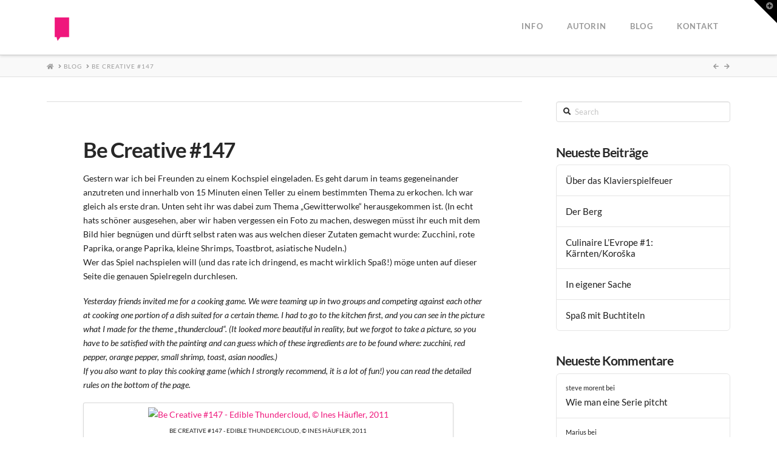

--- FILE ---
content_type: text/html; charset=UTF-8
request_url: https://www.ineshaeufler.com/be-creative-147/
body_size: 16295
content:
<!DOCTYPE html>
<html class="no-js" lang="de-DE">
<head>
<meta charset="UTF-8">
<meta name="viewport" content="width=device-width, initial-scale=1.0">
<link rel="pingback" href="https://www.ineshaeufler.com/wordpress/xmlrpc.php">
<title>Be Creative #147 | Ines Häufler</title>
<meta name='robots' content='max-image-preview:large' />
	<style>img:is([sizes="auto" i], [sizes^="auto," i]) { contain-intrinsic-size: 3000px 1500px }</style>
	<link rel="alternate" type="application/rss+xml" title="Ines Häufler &raquo; Feed" href="https://www.ineshaeufler.com/feed/" />
<link rel="alternate" type="application/rss+xml" title="Ines Häufler &raquo; Kommentar-Feed" href="https://www.ineshaeufler.com/comments/feed/" />
<link rel="alternate" type="application/rss+xml" title="Ines Häufler &raquo; Kommentar-Feed zu Be Creative #147" href="https://www.ineshaeufler.com/be-creative-147/feed/" />
<link id='omgf-preload-0' rel='preload' href='//www.ineshaeufler.com/wordpress/wp-content/uploads/omgf/x-font-custom/lato-italic-latin-ext-300.woff2?ver=1662044132' as='font' type='font/woff2' crossorigin />
<link id='omgf-preload-1' rel='preload' href='//www.ineshaeufler.com/wordpress/wp-content/uploads/omgf/x-font-custom/lato-italic-latin-300.woff2?ver=1662044132' as='font' type='font/woff2' crossorigin />
<link id='omgf-preload-2' rel='preload' href='//www.ineshaeufler.com/wordpress/wp-content/uploads/omgf/x-font-custom/lato-italic-latin-ext-700.woff2?ver=1662044132' as='font' type='font/woff2' crossorigin />
<link id='omgf-preload-3' rel='preload' href='//www.ineshaeufler.com/wordpress/wp-content/uploads/omgf/x-font-custom/lato-italic-latin-700.woff2?ver=1662044132' as='font' type='font/woff2' crossorigin />
<link id='omgf-preload-4' rel='preload' href='//www.ineshaeufler.com/wordpress/wp-content/uploads/omgf/x-font-custom/lato-normal-latin-ext-300.woff2?ver=1662044132' as='font' type='font/woff2' crossorigin />
<link id='omgf-preload-5' rel='preload' href='//www.ineshaeufler.com/wordpress/wp-content/uploads/omgf/x-font-custom/lato-normal-latin-300.woff2?ver=1662044132' as='font' type='font/woff2' crossorigin />
<link id='omgf-preload-6' rel='preload' href='//www.ineshaeufler.com/wordpress/wp-content/uploads/omgf/x-font-custom/lato-normal-latin-ext-700.woff2?ver=1662044132' as='font' type='font/woff2' crossorigin />
<link id='omgf-preload-7' rel='preload' href='//www.ineshaeufler.com/wordpress/wp-content/uploads/omgf/x-font-custom/lato-normal-latin-700.woff2?ver=1662044132' as='font' type='font/woff2' crossorigin />
<link id='omgf-preload-8' rel='preload' href='//www.ineshaeufler.com/wordpress/wp-content/uploads/omgf/x-font-custom/roboto-normal-latin-ext-400.woff2?ver=1662044132' as='font' type='font/woff2' crossorigin />
<link id='omgf-preload-9' rel='preload' href='//www.ineshaeufler.com/wordpress/wp-content/uploads/omgf/x-font-custom/roboto-normal-latin-400.woff2?ver=1662044132' as='font' type='font/woff2' crossorigin />
<script type="text/javascript">
/* <![CDATA[ */
window._wpemojiSettings = {"baseUrl":"https:\/\/s.w.org\/images\/core\/emoji\/16.0.1\/72x72\/","ext":".png","svgUrl":"https:\/\/s.w.org\/images\/core\/emoji\/16.0.1\/svg\/","svgExt":".svg","source":{"concatemoji":"https:\/\/www.ineshaeufler.com\/wordpress\/wp-includes\/js\/wp-emoji-release.min.js?ver=6.8.3"}};
/*! This file is auto-generated */
!function(s,n){var o,i,e;function c(e){try{var t={supportTests:e,timestamp:(new Date).valueOf()};sessionStorage.setItem(o,JSON.stringify(t))}catch(e){}}function p(e,t,n){e.clearRect(0,0,e.canvas.width,e.canvas.height),e.fillText(t,0,0);var t=new Uint32Array(e.getImageData(0,0,e.canvas.width,e.canvas.height).data),a=(e.clearRect(0,0,e.canvas.width,e.canvas.height),e.fillText(n,0,0),new Uint32Array(e.getImageData(0,0,e.canvas.width,e.canvas.height).data));return t.every(function(e,t){return e===a[t]})}function u(e,t){e.clearRect(0,0,e.canvas.width,e.canvas.height),e.fillText(t,0,0);for(var n=e.getImageData(16,16,1,1),a=0;a<n.data.length;a++)if(0!==n.data[a])return!1;return!0}function f(e,t,n,a){switch(t){case"flag":return n(e,"\ud83c\udff3\ufe0f\u200d\u26a7\ufe0f","\ud83c\udff3\ufe0f\u200b\u26a7\ufe0f")?!1:!n(e,"\ud83c\udde8\ud83c\uddf6","\ud83c\udde8\u200b\ud83c\uddf6")&&!n(e,"\ud83c\udff4\udb40\udc67\udb40\udc62\udb40\udc65\udb40\udc6e\udb40\udc67\udb40\udc7f","\ud83c\udff4\u200b\udb40\udc67\u200b\udb40\udc62\u200b\udb40\udc65\u200b\udb40\udc6e\u200b\udb40\udc67\u200b\udb40\udc7f");case"emoji":return!a(e,"\ud83e\udedf")}return!1}function g(e,t,n,a){var r="undefined"!=typeof WorkerGlobalScope&&self instanceof WorkerGlobalScope?new OffscreenCanvas(300,150):s.createElement("canvas"),o=r.getContext("2d",{willReadFrequently:!0}),i=(o.textBaseline="top",o.font="600 32px Arial",{});return e.forEach(function(e){i[e]=t(o,e,n,a)}),i}function t(e){var t=s.createElement("script");t.src=e,t.defer=!0,s.head.appendChild(t)}"undefined"!=typeof Promise&&(o="wpEmojiSettingsSupports",i=["flag","emoji"],n.supports={everything:!0,everythingExceptFlag:!0},e=new Promise(function(e){s.addEventListener("DOMContentLoaded",e,{once:!0})}),new Promise(function(t){var n=function(){try{var e=JSON.parse(sessionStorage.getItem(o));if("object"==typeof e&&"number"==typeof e.timestamp&&(new Date).valueOf()<e.timestamp+604800&&"object"==typeof e.supportTests)return e.supportTests}catch(e){}return null}();if(!n){if("undefined"!=typeof Worker&&"undefined"!=typeof OffscreenCanvas&&"undefined"!=typeof URL&&URL.createObjectURL&&"undefined"!=typeof Blob)try{var e="postMessage("+g.toString()+"("+[JSON.stringify(i),f.toString(),p.toString(),u.toString()].join(",")+"));",a=new Blob([e],{type:"text/javascript"}),r=new Worker(URL.createObjectURL(a),{name:"wpTestEmojiSupports"});return void(r.onmessage=function(e){c(n=e.data),r.terminate(),t(n)})}catch(e){}c(n=g(i,f,p,u))}t(n)}).then(function(e){for(var t in e)n.supports[t]=e[t],n.supports.everything=n.supports.everything&&n.supports[t],"flag"!==t&&(n.supports.everythingExceptFlag=n.supports.everythingExceptFlag&&n.supports[t]);n.supports.everythingExceptFlag=n.supports.everythingExceptFlag&&!n.supports.flag,n.DOMReady=!1,n.readyCallback=function(){n.DOMReady=!0}}).then(function(){return e}).then(function(){var e;n.supports.everything||(n.readyCallback(),(e=n.source||{}).concatemoji?t(e.concatemoji):e.wpemoji&&e.twemoji&&(t(e.twemoji),t(e.wpemoji)))}))}((window,document),window._wpemojiSettings);
/* ]]> */
</script>
<style id='wp-emoji-styles-inline-css' type='text/css'>

	img.wp-smiley, img.emoji {
		display: inline !important;
		border: none !important;
		box-shadow: none !important;
		height: 1em !important;
		width: 1em !important;
		margin: 0 0.07em !important;
		vertical-align: -0.1em !important;
		background: none !important;
		padding: 0 !important;
	}
</style>
<link rel='stylesheet' id='wp-block-library-css' href='https://www.ineshaeufler.com/wordpress/wp-includes/css/dist/block-library/style.min.css?ver=6.8.3' type='text/css' media='all' />
<style id='wp-block-library-theme-inline-css' type='text/css'>
.wp-block-audio :where(figcaption){color:#555;font-size:13px;text-align:center}.is-dark-theme .wp-block-audio :where(figcaption){color:#ffffffa6}.wp-block-audio{margin:0 0 1em}.wp-block-code{border:1px solid #ccc;border-radius:4px;font-family:Menlo,Consolas,monaco,monospace;padding:.8em 1em}.wp-block-embed :where(figcaption){color:#555;font-size:13px;text-align:center}.is-dark-theme .wp-block-embed :where(figcaption){color:#ffffffa6}.wp-block-embed{margin:0 0 1em}.blocks-gallery-caption{color:#555;font-size:13px;text-align:center}.is-dark-theme .blocks-gallery-caption{color:#ffffffa6}:root :where(.wp-block-image figcaption){color:#555;font-size:13px;text-align:center}.is-dark-theme :root :where(.wp-block-image figcaption){color:#ffffffa6}.wp-block-image{margin:0 0 1em}.wp-block-pullquote{border-bottom:4px solid;border-top:4px solid;color:currentColor;margin-bottom:1.75em}.wp-block-pullquote cite,.wp-block-pullquote footer,.wp-block-pullquote__citation{color:currentColor;font-size:.8125em;font-style:normal;text-transform:uppercase}.wp-block-quote{border-left:.25em solid;margin:0 0 1.75em;padding-left:1em}.wp-block-quote cite,.wp-block-quote footer{color:currentColor;font-size:.8125em;font-style:normal;position:relative}.wp-block-quote:where(.has-text-align-right){border-left:none;border-right:.25em solid;padding-left:0;padding-right:1em}.wp-block-quote:where(.has-text-align-center){border:none;padding-left:0}.wp-block-quote.is-large,.wp-block-quote.is-style-large,.wp-block-quote:where(.is-style-plain){border:none}.wp-block-search .wp-block-search__label{font-weight:700}.wp-block-search__button{border:1px solid #ccc;padding:.375em .625em}:where(.wp-block-group.has-background){padding:1.25em 2.375em}.wp-block-separator.has-css-opacity{opacity:.4}.wp-block-separator{border:none;border-bottom:2px solid;margin-left:auto;margin-right:auto}.wp-block-separator.has-alpha-channel-opacity{opacity:1}.wp-block-separator:not(.is-style-wide):not(.is-style-dots){width:100px}.wp-block-separator.has-background:not(.is-style-dots){border-bottom:none;height:1px}.wp-block-separator.has-background:not(.is-style-wide):not(.is-style-dots){height:2px}.wp-block-table{margin:0 0 1em}.wp-block-table td,.wp-block-table th{word-break:normal}.wp-block-table :where(figcaption){color:#555;font-size:13px;text-align:center}.is-dark-theme .wp-block-table :where(figcaption){color:#ffffffa6}.wp-block-video :where(figcaption){color:#555;font-size:13px;text-align:center}.is-dark-theme .wp-block-video :where(figcaption){color:#ffffffa6}.wp-block-video{margin:0 0 1em}:root :where(.wp-block-template-part.has-background){margin-bottom:0;margin-top:0;padding:1.25em 2.375em}
</style>
<style id='classic-theme-styles-inline-css' type='text/css'>
/*! This file is auto-generated */
.wp-block-button__link{color:#fff;background-color:#32373c;border-radius:9999px;box-shadow:none;text-decoration:none;padding:calc(.667em + 2px) calc(1.333em + 2px);font-size:1.125em}.wp-block-file__button{background:#32373c;color:#fff;text-decoration:none}
</style>
<style id='global-styles-inline-css' type='text/css'>
:root{--wp--preset--aspect-ratio--square: 1;--wp--preset--aspect-ratio--4-3: 4/3;--wp--preset--aspect-ratio--3-4: 3/4;--wp--preset--aspect-ratio--3-2: 3/2;--wp--preset--aspect-ratio--2-3: 2/3;--wp--preset--aspect-ratio--16-9: 16/9;--wp--preset--aspect-ratio--9-16: 9/16;--wp--preset--color--black: #000000;--wp--preset--color--cyan-bluish-gray: #abb8c3;--wp--preset--color--white: #ffffff;--wp--preset--color--pale-pink: #f78da7;--wp--preset--color--vivid-red: #cf2e2e;--wp--preset--color--luminous-vivid-orange: #ff6900;--wp--preset--color--luminous-vivid-amber: #fcb900;--wp--preset--color--light-green-cyan: #7bdcb5;--wp--preset--color--vivid-green-cyan: #00d084;--wp--preset--color--pale-cyan-blue: #8ed1fc;--wp--preset--color--vivid-cyan-blue: #0693e3;--wp--preset--color--vivid-purple: #9b51e0;--wp--preset--gradient--vivid-cyan-blue-to-vivid-purple: linear-gradient(135deg,rgba(6,147,227,1) 0%,rgb(155,81,224) 100%);--wp--preset--gradient--light-green-cyan-to-vivid-green-cyan: linear-gradient(135deg,rgb(122,220,180) 0%,rgb(0,208,130) 100%);--wp--preset--gradient--luminous-vivid-amber-to-luminous-vivid-orange: linear-gradient(135deg,rgba(252,185,0,1) 0%,rgba(255,105,0,1) 100%);--wp--preset--gradient--luminous-vivid-orange-to-vivid-red: linear-gradient(135deg,rgba(255,105,0,1) 0%,rgb(207,46,46) 100%);--wp--preset--gradient--very-light-gray-to-cyan-bluish-gray: linear-gradient(135deg,rgb(238,238,238) 0%,rgb(169,184,195) 100%);--wp--preset--gradient--cool-to-warm-spectrum: linear-gradient(135deg,rgb(74,234,220) 0%,rgb(151,120,209) 20%,rgb(207,42,186) 40%,rgb(238,44,130) 60%,rgb(251,105,98) 80%,rgb(254,248,76) 100%);--wp--preset--gradient--blush-light-purple: linear-gradient(135deg,rgb(255,206,236) 0%,rgb(152,150,240) 100%);--wp--preset--gradient--blush-bordeaux: linear-gradient(135deg,rgb(254,205,165) 0%,rgb(254,45,45) 50%,rgb(107,0,62) 100%);--wp--preset--gradient--luminous-dusk: linear-gradient(135deg,rgb(255,203,112) 0%,rgb(199,81,192) 50%,rgb(65,88,208) 100%);--wp--preset--gradient--pale-ocean: linear-gradient(135deg,rgb(255,245,203) 0%,rgb(182,227,212) 50%,rgb(51,167,181) 100%);--wp--preset--gradient--electric-grass: linear-gradient(135deg,rgb(202,248,128) 0%,rgb(113,206,126) 100%);--wp--preset--gradient--midnight: linear-gradient(135deg,rgb(2,3,129) 0%,rgb(40,116,252) 100%);--wp--preset--font-size--small: 13px;--wp--preset--font-size--medium: 20px;--wp--preset--font-size--large: 36px;--wp--preset--font-size--x-large: 42px;--wp--preset--spacing--20: 0.44rem;--wp--preset--spacing--30: 0.67rem;--wp--preset--spacing--40: 1rem;--wp--preset--spacing--50: 1.5rem;--wp--preset--spacing--60: 2.25rem;--wp--preset--spacing--70: 3.38rem;--wp--preset--spacing--80: 5.06rem;--wp--preset--shadow--natural: 6px 6px 9px rgba(0, 0, 0, 0.2);--wp--preset--shadow--deep: 12px 12px 50px rgba(0, 0, 0, 0.4);--wp--preset--shadow--sharp: 6px 6px 0px rgba(0, 0, 0, 0.2);--wp--preset--shadow--outlined: 6px 6px 0px -3px rgba(255, 255, 255, 1), 6px 6px rgba(0, 0, 0, 1);--wp--preset--shadow--crisp: 6px 6px 0px rgba(0, 0, 0, 1);}:where(.is-layout-flex){gap: 0.5em;}:where(.is-layout-grid){gap: 0.5em;}body .is-layout-flex{display: flex;}.is-layout-flex{flex-wrap: wrap;align-items: center;}.is-layout-flex > :is(*, div){margin: 0;}body .is-layout-grid{display: grid;}.is-layout-grid > :is(*, div){margin: 0;}:where(.wp-block-columns.is-layout-flex){gap: 2em;}:where(.wp-block-columns.is-layout-grid){gap: 2em;}:where(.wp-block-post-template.is-layout-flex){gap: 1.25em;}:where(.wp-block-post-template.is-layout-grid){gap: 1.25em;}.has-black-color{color: var(--wp--preset--color--black) !important;}.has-cyan-bluish-gray-color{color: var(--wp--preset--color--cyan-bluish-gray) !important;}.has-white-color{color: var(--wp--preset--color--white) !important;}.has-pale-pink-color{color: var(--wp--preset--color--pale-pink) !important;}.has-vivid-red-color{color: var(--wp--preset--color--vivid-red) !important;}.has-luminous-vivid-orange-color{color: var(--wp--preset--color--luminous-vivid-orange) !important;}.has-luminous-vivid-amber-color{color: var(--wp--preset--color--luminous-vivid-amber) !important;}.has-light-green-cyan-color{color: var(--wp--preset--color--light-green-cyan) !important;}.has-vivid-green-cyan-color{color: var(--wp--preset--color--vivid-green-cyan) !important;}.has-pale-cyan-blue-color{color: var(--wp--preset--color--pale-cyan-blue) !important;}.has-vivid-cyan-blue-color{color: var(--wp--preset--color--vivid-cyan-blue) !important;}.has-vivid-purple-color{color: var(--wp--preset--color--vivid-purple) !important;}.has-black-background-color{background-color: var(--wp--preset--color--black) !important;}.has-cyan-bluish-gray-background-color{background-color: var(--wp--preset--color--cyan-bluish-gray) !important;}.has-white-background-color{background-color: var(--wp--preset--color--white) !important;}.has-pale-pink-background-color{background-color: var(--wp--preset--color--pale-pink) !important;}.has-vivid-red-background-color{background-color: var(--wp--preset--color--vivid-red) !important;}.has-luminous-vivid-orange-background-color{background-color: var(--wp--preset--color--luminous-vivid-orange) !important;}.has-luminous-vivid-amber-background-color{background-color: var(--wp--preset--color--luminous-vivid-amber) !important;}.has-light-green-cyan-background-color{background-color: var(--wp--preset--color--light-green-cyan) !important;}.has-vivid-green-cyan-background-color{background-color: var(--wp--preset--color--vivid-green-cyan) !important;}.has-pale-cyan-blue-background-color{background-color: var(--wp--preset--color--pale-cyan-blue) !important;}.has-vivid-cyan-blue-background-color{background-color: var(--wp--preset--color--vivid-cyan-blue) !important;}.has-vivid-purple-background-color{background-color: var(--wp--preset--color--vivid-purple) !important;}.has-black-border-color{border-color: var(--wp--preset--color--black) !important;}.has-cyan-bluish-gray-border-color{border-color: var(--wp--preset--color--cyan-bluish-gray) !important;}.has-white-border-color{border-color: var(--wp--preset--color--white) !important;}.has-pale-pink-border-color{border-color: var(--wp--preset--color--pale-pink) !important;}.has-vivid-red-border-color{border-color: var(--wp--preset--color--vivid-red) !important;}.has-luminous-vivid-orange-border-color{border-color: var(--wp--preset--color--luminous-vivid-orange) !important;}.has-luminous-vivid-amber-border-color{border-color: var(--wp--preset--color--luminous-vivid-amber) !important;}.has-light-green-cyan-border-color{border-color: var(--wp--preset--color--light-green-cyan) !important;}.has-vivid-green-cyan-border-color{border-color: var(--wp--preset--color--vivid-green-cyan) !important;}.has-pale-cyan-blue-border-color{border-color: var(--wp--preset--color--pale-cyan-blue) !important;}.has-vivid-cyan-blue-border-color{border-color: var(--wp--preset--color--vivid-cyan-blue) !important;}.has-vivid-purple-border-color{border-color: var(--wp--preset--color--vivid-purple) !important;}.has-vivid-cyan-blue-to-vivid-purple-gradient-background{background: var(--wp--preset--gradient--vivid-cyan-blue-to-vivid-purple) !important;}.has-light-green-cyan-to-vivid-green-cyan-gradient-background{background: var(--wp--preset--gradient--light-green-cyan-to-vivid-green-cyan) !important;}.has-luminous-vivid-amber-to-luminous-vivid-orange-gradient-background{background: var(--wp--preset--gradient--luminous-vivid-amber-to-luminous-vivid-orange) !important;}.has-luminous-vivid-orange-to-vivid-red-gradient-background{background: var(--wp--preset--gradient--luminous-vivid-orange-to-vivid-red) !important;}.has-very-light-gray-to-cyan-bluish-gray-gradient-background{background: var(--wp--preset--gradient--very-light-gray-to-cyan-bluish-gray) !important;}.has-cool-to-warm-spectrum-gradient-background{background: var(--wp--preset--gradient--cool-to-warm-spectrum) !important;}.has-blush-light-purple-gradient-background{background: var(--wp--preset--gradient--blush-light-purple) !important;}.has-blush-bordeaux-gradient-background{background: var(--wp--preset--gradient--blush-bordeaux) !important;}.has-luminous-dusk-gradient-background{background: var(--wp--preset--gradient--luminous-dusk) !important;}.has-pale-ocean-gradient-background{background: var(--wp--preset--gradient--pale-ocean) !important;}.has-electric-grass-gradient-background{background: var(--wp--preset--gradient--electric-grass) !important;}.has-midnight-gradient-background{background: var(--wp--preset--gradient--midnight) !important;}.has-small-font-size{font-size: var(--wp--preset--font-size--small) !important;}.has-medium-font-size{font-size: var(--wp--preset--font-size--medium) !important;}.has-large-font-size{font-size: var(--wp--preset--font-size--large) !important;}.has-x-large-font-size{font-size: var(--wp--preset--font-size--x-large) !important;}
:where(.wp-block-post-template.is-layout-flex){gap: 1.25em;}:where(.wp-block-post-template.is-layout-grid){gap: 1.25em;}
:where(.wp-block-columns.is-layout-flex){gap: 2em;}:where(.wp-block-columns.is-layout-grid){gap: 2em;}
:root :where(.wp-block-pullquote){font-size: 1.5em;line-height: 1.6;}
</style>
<link rel='stylesheet' id='x-stack-css' href='https://www.ineshaeufler.com/wordpress/wp-content/themes/x/framework/dist/css/site/stacks/integrity-light.css?ver=10.2.7' type='text/css' media='all' />
<style id='cs-inline-css' type='text/css'>
 :root{--x-root-background-color:#ffffff;--x-container-width:calc(100% - 2rem);--x-container-max-width:64rem;--x-a-color:#0073e6;--x-a-text-decoration:none solid auto #0073e6;--x-a-text-underline-offset:0.085em;--x-a-int-color:rgba(0,115,230,0.88);--x-a-int-text-decoration-color:rgba(0,115,230,0.88);--x-root-color:#000000;--x-root-font-family:"Helvetica Neue",Helvetica,Arial,sans-serif;--x-root-font-size:18px;--x-root-font-style:normal;--x-root-font-weight:400;--x-root-letter-spacing:0em;--x-root-line-height:1.6;--x-h1-color:#000000;--x-h1-font-family:inherit;--x-h1-font-size:3.815em;--x-h1-font-style:inherit;--x-h1-font-weight:inherit;--x-h1-letter-spacing:inherit;--x-h1-line-height:1.115;--x-h1-text-transform:inherit;--x-h2-color:#000000;--x-h2-font-family:inherit;--x-h2-font-size:3.052em;--x-h2-font-style:inherit;--x-h2-font-weight:inherit;--x-h2-letter-spacing:inherit;--x-h2-line-height:1.125;--x-h2-text-transform:inherit;--x-h3-color:#000000;--x-h3-font-family:inherit;--x-h3-font-size:2.441em;--x-h3-font-style:inherit;--x-h3-font-weight:inherit;--x-h3-letter-spacing:inherit;--x-h3-line-height:1.15;--x-h3-text-transform:inherit;--x-h4-color:#000000;--x-h4-font-family:inherit;--x-h4-font-size:1.953em;--x-h4-font-style:inherit;--x-h4-font-weight:inherit;--x-h4-letter-spacing:inherit;--x-h4-line-height:1.2;--x-h4-text-transform:inherit;--x-h5-color:#000000;--x-h5-font-family:inherit;--x-h5-font-size:1.563em;--x-h5-font-style:inherit;--x-h5-font-weight:inherit;--x-h5-letter-spacing:inherit;--x-h5-line-height:1.25;--x-h5-text-transform:inherit;--x-h6-color:#000000;--x-h6-font-family:inherit;--x-h6-font-size:1.25em;--x-h6-font-style:inherit;--x-h6-font-weight:inherit;--x-h6-letter-spacing:inherit;--x-h6-line-height:1.265;--x-h6-text-transform:inherit;--x-label-color:#000000;--x-label-font-family:inherit;--x-label-font-size:0.8em;--x-label-font-style:inherit;--x-label-font-weight:bold;--x-label-letter-spacing:inherit;--x-label-line-height:1.285;--x-label-text-transform:inherit;--x-content-copy-spacing:1.25rem;--x-content-h-margin-top:calc(1rem + 1.25em);--x-content-h-margin-bottom:1rem;--x-content-ol-padding-inline-start:1.25em;--x-content-ul-padding-inline-start:1em;--x-content-li-spacing:0.262em;--x-content-media-spacing:2.441rem;--x-input-background-color:#ffffff;--x-input-int-background-color:#ffffff;--x-input-color:#000000;--x-input-int-color:#0073e6;--x-input-font-family:inherit;--x-input-font-size:1em;--x-input-font-style:inherit;--x-input-font-weight:inherit;--x-input-letter-spacing:0em;--x-input-line-height:1.4;--x-input-text-align:inherit;--x-input-text-transform:inherit;--x-placeholder-opacity:0.33;--x-placeholder-int-opacity:0.55;--x-input-outline-width:4px;--x-input-outline-color:rgba(0,115,230,0.16);--x-input-padding-x:0.8em;--x-input-padding-y-extra:0.5em;--x-input-border-width:1px;--x-input-border-style:solid;--x-input-border-radius:2px;--x-input-border-color:#000000;--x-input-int-border-color:#0073e6;--x-input-box-shadow:0em 0.25em 0.65em 0em rgba(0,0,0,0.03);--x-input-int-box-shadow:0em 0.25em 0.65em 0em rgba(0,115,230,0.11);--x-select-indicator-image:url("data:image/svg+xml,%3Csvg xmlns='http://www.w3.org/2000/svg' viewBox='0 0 16 16'%3E%3Ctitle%3Eselect-84%3C/title%3E%3Cg fill='rgba(0,0,0,0.27)'%3E%3Cpath d='M7.4,1.2l-5,4l1.2,1.6L8,3.3l4.4,3.5l1.2-1.6l-5-4C8.3,0.9,7.7,0.9,7.4,1.2z'%3E%3C/path%3E %3Cpath d='M8,12.7L3.6,9.2l-1.2,1.6l5,4C7.6,14.9,7.8,15,8,15s0.4-0.1,0.6-0.2l5-4l-1.2-1.6L8,12.7z'%3E%3C/path%3E%3C/g%3E%3C/svg%3E");--x-select-indicator-hover-image:url("data:image/svg+xml,%3Csvg xmlns='http://www.w3.org/2000/svg' viewBox='0 0 16 16'%3E%3Ctitle%3Eselect-84%3C/title%3E%3Cg fill='rgba(0,0,0,0.27)'%3E%3Cpath d='M7.4,1.2l-5,4l1.2,1.6L8,3.3l4.4,3.5l1.2-1.6l-5-4C8.3,0.9,7.7,0.9,7.4,1.2z'%3E%3C/path%3E %3Cpath d='M8,12.7L3.6,9.2l-1.2,1.6l5,4C7.6,14.9,7.8,15,8,15s0.4-0.1,0.6-0.2l5-4l-1.2-1.6L8,12.7z'%3E%3C/path%3E%3C/g%3E%3C/svg%3E");--x-select-indicator-focus-image:url("data:image/svg+xml,%3Csvg xmlns='http://www.w3.org/2000/svg' viewBox='0 0 16 16'%3E%3Ctitle%3Eselect-84%3C/title%3E%3Cg fill='rgba(0,115,230,1)'%3E%3Cpath d='M7.4,1.2l-5,4l1.2,1.6L8,3.3l4.4,3.5l1.2-1.6l-5-4C8.3,0.9,7.7,0.9,7.4,1.2z'%3E%3C/path%3E %3Cpath d='M8,12.7L3.6,9.2l-1.2,1.6l5,4C7.6,14.9,7.8,15,8,15s0.4-0.1,0.6-0.2l5-4l-1.2-1.6L8,12.7z'%3E%3C/path%3E%3C/g%3E%3C/svg%3E");--x-select-indicator-size:1em;--x-select-indicator-spacing-x:0px;--x-date-indicator-image:url("data:image/svg+xml,%3Csvg xmlns='http://www.w3.org/2000/svg' viewBox='0 0 16 16'%3E%3Ctitle%3Eevent-confirm%3C/title%3E%3Cg fill='rgba(0,0,0,0.27)'%3E%3Cpath d='M11,16a1,1,0,0,1-.707-.293l-2-2,1.414-1.414L11,13.586l3.293-3.293,1.414,1.414-4,4A1,1,0,0,1,11,16Z'%3E%3C/path%3E %3Cpath d='M7,14H2V5H14V9h2V3a1,1,0,0,0-1-1H13V0H11V2H9V0H7V2H5V0H3V2H1A1,1,0,0,0,0,3V15a1,1,0,0,0,1,1H7Z'%3E%3C/path%3E%3C/g%3E%3C/svg%3E");--x-date-indicator-hover-image:url("data:image/svg+xml,%3Csvg xmlns='http://www.w3.org/2000/svg' viewBox='0 0 16 16'%3E%3Ctitle%3Eevent-confirm%3C/title%3E%3Cg fill='rgba(0,0,0,0.27)'%3E%3Cpath d='M11,16a1,1,0,0,1-.707-.293l-2-2,1.414-1.414L11,13.586l3.293-3.293,1.414,1.414-4,4A1,1,0,0,1,11,16Z'%3E%3C/path%3E %3Cpath d='M7,14H2V5H14V9h2V3a1,1,0,0,0-1-1H13V0H11V2H9V0H7V2H5V0H3V2H1A1,1,0,0,0,0,3V15a1,1,0,0,0,1,1H7Z'%3E%3C/path%3E%3C/g%3E%3C/svg%3E");--x-date-indicator-focus-image:url("data:image/svg+xml,%3Csvg xmlns='http://www.w3.org/2000/svg' viewBox='0 0 16 16'%3E%3Ctitle%3Eevent-confirm%3C/title%3E%3Cg fill='rgba(0,115,230,1)'%3E%3Cpath d='M11,16a1,1,0,0,1-.707-.293l-2-2,1.414-1.414L11,13.586l3.293-3.293,1.414,1.414-4,4A1,1,0,0,1,11,16Z'%3E%3C/path%3E %3Cpath d='M7,14H2V5H14V9h2V3a1,1,0,0,0-1-1H13V0H11V2H9V0H7V2H5V0H3V2H1A1,1,0,0,0,0,3V15a1,1,0,0,0,1,1H7Z'%3E%3C/path%3E%3C/g%3E%3C/svg%3E");--x-date-indicator-size:1em;--x-date-indicator-spacing-x:0px;--x-time-indicator-image:url("data:image/svg+xml,%3Csvg xmlns='http://www.w3.org/2000/svg' viewBox='0 0 16 16'%3E%3Ctitle%3Ewatch-2%3C/title%3E%3Cg fill='rgba(0,0,0,0.27)'%3E%3Cpath d='M14,8c0-1.8-0.8-3.4-2-4.5V1c0-0.6-0.4-1-1-1H5C4.4,0,4,0.4,4,1v2.5C2.8,4.6,2,6.2,2,8s0.8,3.4,2,4.5V15 c0,0.6,0.4,1,1,1h6c0.6,0,1-0.4,1-1v-2.5C13.2,11.4,14,9.8,14,8z M8,12c-2.2,0-4-1.8-4-4s1.8-4,4-4s4,1.8,4,4S10.2,12,8,12z'%3E%3C/path%3E%3C/g%3E%3C/svg%3E");--x-time-indicator-hover-image:url("data:image/svg+xml,%3Csvg xmlns='http://www.w3.org/2000/svg' viewBox='0 0 16 16'%3E%3Ctitle%3Ewatch-2%3C/title%3E%3Cg fill='rgba(0,0,0,0.27)'%3E%3Cpath d='M14,8c0-1.8-0.8-3.4-2-4.5V1c0-0.6-0.4-1-1-1H5C4.4,0,4,0.4,4,1v2.5C2.8,4.6,2,6.2,2,8s0.8,3.4,2,4.5V15 c0,0.6,0.4,1,1,1h6c0.6,0,1-0.4,1-1v-2.5C13.2,11.4,14,9.8,14,8z M8,12c-2.2,0-4-1.8-4-4s1.8-4,4-4s4,1.8,4,4S10.2,12,8,12z'%3E%3C/path%3E%3C/g%3E%3C/svg%3E");--x-time-indicator-focus-image:url("data:image/svg+xml,%3Csvg xmlns='http://www.w3.org/2000/svg' viewBox='0 0 16 16'%3E%3Ctitle%3Ewatch-2%3C/title%3E%3Cg fill='rgba(0,115,230,1)'%3E%3Cpath d='M14,8c0-1.8-0.8-3.4-2-4.5V1c0-0.6-0.4-1-1-1H5C4.4,0,4,0.4,4,1v2.5C2.8,4.6,2,6.2,2,8s0.8,3.4,2,4.5V15 c0,0.6,0.4,1,1,1h6c0.6,0,1-0.4,1-1v-2.5C13.2,11.4,14,9.8,14,8z M8,12c-2.2,0-4-1.8-4-4s1.8-4,4-4s4,1.8,4,4S10.2,12,8,12z'%3E%3C/path%3E%3C/g%3E%3C/svg%3E");--x-time-indicator-size:1em;--x-time-indicator-spacing-x:0px;--x-search-indicator-image:url("data:image/svg+xml,%3Csvg xmlns='http://www.w3.org/2000/svg' viewBox='0 0 16 16'%3E%3Ctitle%3Ee-remove%3C/title%3E%3Cg fill='rgba(0,0,0,0.27)'%3E%3Cpath d='M14.7,1.3c-0.4-0.4-1-0.4-1.4,0L8,6.6L2.7,1.3c-0.4-0.4-1-0.4-1.4,0s-0.4,1,0,1.4L6.6,8l-5.3,5.3 c-0.4,0.4-0.4,1,0,1.4C1.5,14.9,1.7,15,2,15s0.5-0.1,0.7-0.3L8,9.4l5.3,5.3c0.2,0.2,0.5,0.3,0.7,0.3s0.5-0.1,0.7-0.3 c0.4-0.4,0.4-1,0-1.4L9.4,8l5.3-5.3C15.1,2.3,15.1,1.7,14.7,1.3z'%3E%3C/path%3E%3C/g%3E%3C/svg%3E");--x-search-indicator-hover-image:url("data:image/svg+xml,%3Csvg xmlns='http://www.w3.org/2000/svg' viewBox='0 0 16 16'%3E%3Ctitle%3Ee-remove%3C/title%3E%3Cg fill='rgba(0,0,0,0.27)'%3E%3Cpath d='M14.7,1.3c-0.4-0.4-1-0.4-1.4,0L8,6.6L2.7,1.3c-0.4-0.4-1-0.4-1.4,0s-0.4,1,0,1.4L6.6,8l-5.3,5.3 c-0.4,0.4-0.4,1,0,1.4C1.5,14.9,1.7,15,2,15s0.5-0.1,0.7-0.3L8,9.4l5.3,5.3c0.2,0.2,0.5,0.3,0.7,0.3s0.5-0.1,0.7-0.3 c0.4-0.4,0.4-1,0-1.4L9.4,8l5.3-5.3C15.1,2.3,15.1,1.7,14.7,1.3z'%3E%3C/path%3E%3C/g%3E%3C/svg%3E");--x-search-indicator-focus-image:url("data:image/svg+xml,%3Csvg xmlns='http://www.w3.org/2000/svg' viewBox='0 0 16 16'%3E%3Ctitle%3Ee-remove%3C/title%3E%3Cg fill='rgba(0,115,230,1)'%3E%3Cpath d='M14.7,1.3c-0.4-0.4-1-0.4-1.4,0L8,6.6L2.7,1.3c-0.4-0.4-1-0.4-1.4,0s-0.4,1,0,1.4L6.6,8l-5.3,5.3 c-0.4,0.4-0.4,1,0,1.4C1.5,14.9,1.7,15,2,15s0.5-0.1,0.7-0.3L8,9.4l5.3,5.3c0.2,0.2,0.5,0.3,0.7,0.3s0.5-0.1,0.7-0.3 c0.4-0.4,0.4-1,0-1.4L9.4,8l5.3-5.3C15.1,2.3,15.1,1.7,14.7,1.3z'%3E%3C/path%3E%3C/g%3E%3C/svg%3E");--x-search-indicator-size:1em;--x-search-indicator-spacing-x:0px;--x-number-indicator-image:url("data:image/svg+xml,%3Csvg xmlns='http://www.w3.org/2000/svg' viewBox='0 0 16 16'%3E%3Ctitle%3Eselect-83%3C/title%3E%3Cg%3E%3Cpolygon fill='rgba(0,0,0,0.27)' points='2,6 14,6 8,0 '%3E%3C/polygon%3E %3Cpolygon fill='rgba(0,0,0,0.27)' points='8,16 14,10 2,10 '%3E%3C/polygon%3E%3C/g%3E%3C/svg%3E");--x-number-indicator-hover-image:url("data:image/svg+xml,%3Csvg xmlns='http://www.w3.org/2000/svg' viewBox='0 0 16 16'%3E%3Ctitle%3Eselect-83%3C/title%3E%3Cg%3E%3Cpolygon fill='rgba(0,0,0,0.27)' points='2,6 14,6 8,0 '%3E%3C/polygon%3E %3Cpolygon fill='rgba(0,0,0,0.27)' points='8,16 14,10 2,10 '%3E%3C/polygon%3E%3C/g%3E%3C/svg%3E");--x-number-indicator-focus-image:url("data:image/svg+xml,%3Csvg xmlns='http://www.w3.org/2000/svg' viewBox='0 0 16 16'%3E%3Ctitle%3Eselect-83%3C/title%3E%3Cg%3E%3Cpolygon fill='rgba(0,115,230,1)' points='2,6 14,6 8,0 '%3E%3C/polygon%3E %3Cpolygon fill='rgba(0,115,230,1)' points='8,16 14,10 2,10 '%3E%3C/polygon%3E%3C/g%3E%3C/svg%3E");--x-number-indicator-size:1em;--x-number-indicator-spacing-x:0px;--x-rc-font-size:24px;--x-rc-background-color:#ffffff;--x-rc-int-background-color:#ffffff;--x-rc-checked-background-color:#0073e6;--x-rc-outline-width:4px;--x-rc-outline-color:rgba(0,115,230,0.16);--x-radio-marker:url("data:image/svg+xml,%3Csvg xmlns='http://www.w3.org/2000/svg' viewBox='0 0 16 16'%3E%3Ctitle%3Eshape-oval%3C/title%3E%3Cg fill='%23ffffff'%3E%3Ccircle cx='8' cy='8' r='8'%3E%3C/circle%3E%3C/g%3E%3C/svg%3E");--x-radio-marker-inset:13px;--x-checkbox-marker:url("data:image/svg+xml,%3Csvg xmlns='http://www.w3.org/2000/svg' viewBox='0 0 16 16'%3E%3Ctitle%3Eo-check%3C/title%3E%3Cg fill='%23ffffff'%3E%3Cpolygon points='5.6,8.4 1.6,6 0,7.6 5.6,14 16,3.6 14.4,2 '%3E%3C/polygon%3E%3C/g%3E%3C/svg%3E");--x-checkbox-marker-inset:8px;--x-rc-border-width:1px;--x-rc-border-style:solid;--x-checkbox-border-radius:2px;--x-rc-border-color:#000000;--x-rc-int-border-color:#0073e6;--x-rc-checked-border-color:#0073e6;--x-rc-box-shadow:0em 0.25em 0.65em 0em rgba(0,0,0,0.03);--x-rc-int-box-shadow:0em 0.25em 0.65em 0em rgba(0,115,230,0.11);--x-rc-checked-box-shadow:0em 0.25em 0.65em 0em rgba(0,115,230,0.11);--x-submit-background-color:#000000;--x-submit-int-background-color:#0073e6;--x-submit-min-width:none;--x-submit-padding-x-extra:1.25em;--x-submit-color:#ffffff;--x-submit-int-color:#ffffff;--x-submit-font-weight:bold;--x-submit-text-align:center;--x-submit-outline-width:4px;--x-submit-outline-color:rgba(0,115,230,0.16);--x-submit-border-radius:100em;--x-submit-border-color:#000000;--x-submit-int-border-color:#0073e6;--x-submit-box-shadow:0em 0.25em 0.65em 0em rgba(0,0,0,0.03);--x-submit-int-box-shadow:0em 0.25em 0.65em 0em rgba(0,115,230,0.11);} a,h1 a:hover,h2 a:hover,h3 a:hover,h4 a:hover,h5 a:hover,h6 a:hover,.x-breadcrumb-wrap a:hover,.widget ul li a:hover,.widget ol li a:hover,.widget.widget_text ul li a,.widget.widget_text ol li a,.widget_nav_menu .current-menu-item > a,.x-accordion-heading .x-accordion-toggle:hover,.x-comment-author a:hover,.x-comment-time:hover,.x-recent-posts a:hover .h-recent-posts{color:rgb(239,23,124);}a:hover,.widget.widget_text ul li a:hover,.widget.widget_text ol li a:hover,.x-twitter-widget ul li a:hover{color:rgb(31,31,31);}.rev_slider_wrapper,a.x-img-thumbnail:hover,.x-slider-container.below,.page-template-template-blank-3-php .x-slider-container.above,.page-template-template-blank-6-php .x-slider-container.above{border-color:rgb(239,23,124);}.entry-thumb:before,.x-pagination span.current,.woocommerce-pagination span[aria-current],.flex-direction-nav a,.flex-control-nav a:hover,.flex-control-nav a.flex-active,.mejs-time-current,.x-dropcap,.x-skill-bar .bar,.x-pricing-column.featured h2,.h-comments-title small,.x-entry-share .x-share:hover,.x-highlight,.x-recent-posts .x-recent-posts-img:after{background-color:rgb(239,23,124);}.x-nav-tabs > .active > a,.x-nav-tabs > .active > a:hover{box-shadow:inset 0 3px 0 0 rgb(239,23,124);}.x-main{width:calc(72% - 2.463055%);}.x-sidebar{width:calc(100% - 2.463055% - 72%);}.x-comment-author,.x-comment-time,.comment-form-author label,.comment-form-email label,.comment-form-url label,.comment-form-rating label,.comment-form-comment label,.widget_calendar #wp-calendar caption,.widget.widget_rss li .rsswidget{font-family:"Lato",sans-serif;font-weight:700;}.p-landmark-sub,.p-meta,input,button,select,textarea{font-family:"Lato",sans-serif;}.widget ul li a,.widget ol li a,.x-comment-time{color:rgb(31,31,31);}.widget_text ol li a,.widget_text ul li a{color:rgb(239,23,124);}.widget_text ol li a:hover,.widget_text ul li a:hover{color:rgb(31,31,31);}.comment-form-author label,.comment-form-email label,.comment-form-url label,.comment-form-rating label,.comment-form-comment label,.widget_calendar #wp-calendar th,.p-landmark-sub strong,.widget_tag_cloud .tagcloud a:hover,.widget_tag_cloud .tagcloud a:active,.entry-footer a:hover,.entry-footer a:active,.x-breadcrumbs .current,.x-comment-author,.x-comment-author a{color:#272727;}.widget_calendar #wp-calendar th{border-color:#272727;}.h-feature-headline span i{background-color:#272727;}@media (max-width:978.98px){}html{font-size:14px;}@media (min-width:480px){html{font-size:14px;}}@media (min-width:767px){html{font-size:14px;}}@media (min-width:979px){html{font-size:14px;}}@media (min-width:1200px){html{font-size:14px;}}body{font-style:normal;font-weight:400;color:rgb(31,31,31);background-color:#ffffff;}.w-b{font-weight:400 !important;}h1,h2,h3,h4,h5,h6,.h1,.h2,.h3,.h4,.h5,.h6{font-family:"Lato",sans-serif;font-style:normal;font-weight:700;}h1,.h1{letter-spacing:-0.035em;}h2,.h2{letter-spacing:-0.035em;}h3,.h3{letter-spacing:-0.035em;}h4,.h4{letter-spacing:-0.035em;}h5,.h5{letter-spacing:-0.035em;}h6,.h6{letter-spacing:-0.035em;}.w-h{font-weight:700 !important;}.x-container.width{width:88%;}.x-container.max{max-width:1200px;}.x-bar-content.x-container.width{flex-basis:88%;}.x-main.full{float:none;display:block;width:auto;}@media (max-width:978.98px){.x-main.full,.x-main.left,.x-main.right,.x-sidebar.left,.x-sidebar.right{float:none;display:block;width:auto !important;}}.entry-header,.entry-content{font-size:1rem;}body,input,button,select,textarea{font-family:"Lato",sans-serif;}h1,h2,h3,h4,h5,h6,.h1,.h2,.h3,.h4,.h5,.h6,h1 a,h2 a,h3 a,h4 a,h5 a,h6 a,.h1 a,.h2 a,.h3 a,.h4 a,.h5 a,.h6 a,blockquote{color:#272727;}.cfc-h-tx{color:#272727 !important;}.cfc-h-bd{border-color:#272727 !important;}.cfc-h-bg{background-color:#272727 !important;}.cfc-b-tx{color:rgb(31,31,31) !important;}.cfc-b-bd{border-color:rgb(31,31,31) !important;}.cfc-b-bg{background-color:rgb(31,31,31) !important;}.x-btn,.button,[type="submit"]{color:#ffffff;border-color:#ac1100;background-color:#ff2a13;margin-bottom:0.25em;text-shadow:0 0.075em 0.075em rgba(0,0,0,0.5);box-shadow:0 0.25em 0 0 #a71000,0 4px 9px rgba(0,0,0,0.75);border-radius:0.25em;}.x-btn:hover,.button:hover,[type="submit"]:hover{color:#ffffff;border-color:#600900;background-color:#ef2201;margin-bottom:0.25em;text-shadow:0 0.075em 0.075em rgba(0,0,0,0.5);box-shadow:0 0.25em 0 0 #a71000,0 4px 9px rgba(0,0,0,0.75);}.x-btn.x-btn-real,.x-btn.x-btn-real:hover{margin-bottom:0.25em;text-shadow:0 0.075em 0.075em rgba(0,0,0,0.65);}.x-btn.x-btn-real{box-shadow:0 0.25em 0 0 #a71000,0 4px 9px rgba(0,0,0,0.75);}.x-btn.x-btn-real:hover{box-shadow:0 0.25em 0 0 #a71000,0 4px 9px rgba(0,0,0,0.75);}.x-btn.x-btn-flat,.x-btn.x-btn-flat:hover{margin-bottom:0;text-shadow:0 0.075em 0.075em rgba(0,0,0,0.65);box-shadow:none;}.x-btn.x-btn-transparent,.x-btn.x-btn-transparent:hover{margin-bottom:0;border-width:3px;text-shadow:none;text-transform:uppercase;background-color:transparent;box-shadow:none;}.x-topbar .p-info a:hover,.x-widgetbar .widget ul li a:hover{color:rgb(239,23,124);}.x-topbar .p-info,.x-topbar .p-info a,.x-navbar .desktop .x-nav > li > a,.x-navbar .desktop .sub-menu a,.x-navbar .mobile .x-nav li > a,.x-breadcrumb-wrap a,.x-breadcrumbs .delimiter{color:#999999;}.x-navbar .desktop .x-nav > li > a:hover,.x-navbar .desktop .x-nav > .x-active > a,.x-navbar .desktop .x-nav > .current-menu-item > a,.x-navbar .desktop .sub-menu a:hover,.x-navbar .desktop .sub-menu .x-active > a,.x-navbar .desktop .sub-menu .current-menu-item > a,.x-navbar .desktop .x-nav .x-megamenu > .sub-menu > li > a,.x-navbar .mobile .x-nav li > a:hover,.x-navbar .mobile .x-nav .x-active > a,.x-navbar .mobile .x-nav .current-menu-item > a{color:#272727;}.x-navbar .desktop .x-nav > li > a:hover,.x-navbar .desktop .x-nav > .x-active > a,.x-navbar .desktop .x-nav > .current-menu-item > a{box-shadow:inset 0 4px 0 0 rgb(239,23,124);}.x-navbar .desktop .x-nav > li > a{height:90px;padding-top:37px;}.x-navbar .desktop .x-nav > li ul{top:calc(90px - 15px);}@media (max-width:979px){}.x-btn-widgetbar{border-top-color:#000000;border-right-color:#000000;}.x-btn-widgetbar:hover{border-top-color:#444444;border-right-color:#444444;}.x-navbar-inner{min-height:90px;}.x-brand{margin-top:22px;font-family:"Lato",sans-serif;font-size:42px;font-style:normal;font-weight:700;letter-spacing:-0.035em;color:#272727;}.x-brand:hover,.x-brand:focus{color:#272727;}.x-brand img{width:calc(100px / 2);}.x-navbar .x-nav-wrap .x-nav > li > a{font-family:"Lato",sans-serif;font-style:normal;font-weight:700;letter-spacing:0.085em;text-transform:uppercase;}.x-navbar .desktop .x-nav > li > a{font-size:13px;}.x-navbar .desktop .x-nav > li > a:not(.x-btn-navbar-woocommerce){padding-left:20px;padding-right:20px;}.x-navbar .desktop .x-nav > li > a > span{margin-right:-0.085em;}.x-btn-navbar{margin-top:20px;}.x-btn-navbar,.x-btn-navbar.collapsed{font-size:24px;}@media (max-width:979px){.x-widgetbar{left:0;right:0;}}.bg .mejs-container{position:unset !important;} @font-face{font-family:'FontAwesomePro';font-style:normal;font-weight:900;font-display:block;src:url('https://www.ineshaeufler.com/wordpress/wp-content/plugins/cornerstone/assets/fonts/fa-solid-900.woff2') format('woff2'),url('https://www.ineshaeufler.com/wordpress/wp-content/plugins/cornerstone/assets/fonts/fa-solid-900.woff') format('woff'),url('https://www.ineshaeufler.com/wordpress/wp-content/plugins/cornerstone/assets/fonts/fa-solid-900.ttf') format('truetype');}[data-x-fa-pro-icon]{font-family:"FontAwesomePro" !important;}[data-x-fa-pro-icon]:before{content:attr(data-x-fa-pro-icon);}[data-x-icon],[data-x-icon-o],[data-x-icon-l],[data-x-icon-s],[data-x-icon-b],[data-x-fa-pro-icon],[class*="cs-fa-"]{display:inline-block;font-style:normal;font-weight:400;text-decoration:inherit;text-rendering:auto;-webkit-font-smoothing:antialiased;-moz-osx-font-smoothing:grayscale;}[data-x-icon].left,[data-x-icon-o].left,[data-x-icon-l].left,[data-x-icon-s].left,[data-x-icon-b].left,[data-x-fa-pro-icon].left,[class*="cs-fa-"].left{margin-right:0.5em;}[data-x-icon].right,[data-x-icon-o].right,[data-x-icon-l].right,[data-x-icon-s].right,[data-x-icon-b].right,[data-x-fa-pro-icon].right,[class*="cs-fa-"].right{margin-left:0.5em;}[data-x-icon]:before,[data-x-icon-o]:before,[data-x-icon-l]:before,[data-x-icon-s]:before,[data-x-icon-b]:before,[data-x-fa-pro-icon]:before,[class*="cs-fa-"]:before{line-height:1;}@font-face{font-family:'FontAwesome';font-style:normal;font-weight:900;font-display:block;src:url('https://www.ineshaeufler.com/wordpress/wp-content/plugins/cornerstone/assets/fonts/fa-solid-900.woff2') format('woff2'),url('https://www.ineshaeufler.com/wordpress/wp-content/plugins/cornerstone/assets/fonts/fa-solid-900.woff') format('woff'),url('https://www.ineshaeufler.com/wordpress/wp-content/plugins/cornerstone/assets/fonts/fa-solid-900.ttf') format('truetype');}[data-x-icon],[data-x-icon-s],[data-x-icon][class*="cs-fa-"]{font-family:"FontAwesome" !important;font-weight:900;}[data-x-icon]:before,[data-x-icon][class*="cs-fa-"]:before{content:attr(data-x-icon);}[data-x-icon-s]:before{content:attr(data-x-icon-s);}@font-face{font-family:'FontAwesomeRegular';font-style:normal;font-weight:400;font-display:block;src:url('https://www.ineshaeufler.com/wordpress/wp-content/plugins/cornerstone/assets/fonts/fa-regular-400.woff2') format('woff2'),url('https://www.ineshaeufler.com/wordpress/wp-content/plugins/cornerstone/assets/fonts/fa-regular-400.woff') format('woff'),url('https://www.ineshaeufler.com/wordpress/wp-content/plugins/cornerstone/assets/fonts/fa-regular-400.ttf') format('truetype');}@font-face{font-family:'FontAwesomePro';font-style:normal;font-weight:400;font-display:block;src:url('https://www.ineshaeufler.com/wordpress/wp-content/plugins/cornerstone/assets/fonts/fa-regular-400.woff2') format('woff2'),url('https://www.ineshaeufler.com/wordpress/wp-content/plugins/cornerstone/assets/fonts/fa-regular-400.woff') format('woff'),url('https://www.ineshaeufler.com/wordpress/wp-content/plugins/cornerstone/assets/fonts/fa-regular-400.ttf') format('truetype');}[data-x-icon-o]{font-family:"FontAwesomeRegular" !important;}[data-x-icon-o]:before{content:attr(data-x-icon-o);}@font-face{font-family:'FontAwesomeLight';font-style:normal;font-weight:300;font-display:block;src:url('https://www.ineshaeufler.com/wordpress/wp-content/plugins/cornerstone/assets/fonts/fa-light-300.woff2') format('woff2'),url('https://www.ineshaeufler.com/wordpress/wp-content/plugins/cornerstone/assets/fonts/fa-light-300.woff') format('woff'),url('https://www.ineshaeufler.com/wordpress/wp-content/plugins/cornerstone/assets/fonts/fa-light-300.ttf') format('truetype');}@font-face{font-family:'FontAwesomePro';font-style:normal;font-weight:300;font-display:block;src:url('https://www.ineshaeufler.com/wordpress/wp-content/plugins/cornerstone/assets/fonts/fa-light-300.woff2') format('woff2'),url('https://www.ineshaeufler.com/wordpress/wp-content/plugins/cornerstone/assets/fonts/fa-light-300.woff') format('woff'),url('https://www.ineshaeufler.com/wordpress/wp-content/plugins/cornerstone/assets/fonts/fa-light-300.ttf') format('truetype');}[data-x-icon-l]{font-family:"FontAwesomeLight" !important;font-weight:300;}[data-x-icon-l]:before{content:attr(data-x-icon-l);}@font-face{font-family:'FontAwesomeBrands';font-style:normal;font-weight:normal;font-display:block;src:url('https://www.ineshaeufler.com/wordpress/wp-content/plugins/cornerstone/assets/fonts/fa-brands-400.woff2') format('woff2'),url('https://www.ineshaeufler.com/wordpress/wp-content/plugins/cornerstone/assets/fonts/fa-brands-400.woff') format('woff'),url('https://www.ineshaeufler.com/wordpress/wp-content/plugins/cornerstone/assets/fonts/fa-brands-400.ttf') format('truetype');}[data-x-icon-b]{font-family:"FontAwesomeBrands" !important;}[data-x-icon-b]:before{content:attr(data-x-icon-b);}div.entry-wrap{background-color:#ffffff;box-shadow:none;-moz-box-shadow:none;-webkit-box-shadow:none;}.widget_nav_menu ul li.current_page_item a{display:block;border-bottom:1px solid #ddd;border-bottom:1px solid rgba(0,0,0,0.1);padding:0.65em 0.85em;box-shadow:0 1px 1px rgba(255,255,255,0.95);}footer.x-colophon.top{border:none;padding:5% 0 5.25%;box-shadow:none;}
</style>
<script type="text/javascript" src="https://www.ineshaeufler.com/wordpress/wp-includes/js/jquery/jquery.min.js?ver=3.7.1" id="jquery-core-js"></script>
<script type="text/javascript" src="https://www.ineshaeufler.com/wordpress/wp-includes/js/jquery/jquery-migrate.min.js?ver=3.4.1" id="jquery-migrate-js"></script>
<link rel="https://api.w.org/" href="https://www.ineshaeufler.com/wp-json/" /><link rel="alternate" title="JSON" type="application/json" href="https://www.ineshaeufler.com/wp-json/wp/v2/posts/3623" /><link rel="canonical" href="https://www.ineshaeufler.com/be-creative-147/" />
<link rel='shortlink' href='https://www.ineshaeufler.com/?p=3623' />
<link rel="alternate" title="oEmbed (JSON)" type="application/json+oembed" href="https://www.ineshaeufler.com/wp-json/oembed/1.0/embed?url=https%3A%2F%2Fwww.ineshaeufler.com%2Fbe-creative-147%2F&#038;lang=de" />
<link rel="alternate" title="oEmbed (XML)" type="text/xml+oembed" href="https://www.ineshaeufler.com/wp-json/oembed/1.0/embed?url=https%3A%2F%2Fwww.ineshaeufler.com%2Fbe-creative-147%2F&#038;format=xml&#038;lang=de" />
<link rel="icon" href="https://www.ineshaeufler.com/wordpress/wp-content/uploads/2014/06/cropped-favicon4-32x32.png" sizes="32x32" />
<link rel="icon" href="https://www.ineshaeufler.com/wordpress/wp-content/uploads/2014/06/cropped-favicon4-192x192.png" sizes="192x192" />
<link rel="apple-touch-icon" href="https://www.ineshaeufler.com/wordpress/wp-content/uploads/2014/06/cropped-favicon4-180x180.png" />
<meta name="msapplication-TileImage" content="https://www.ineshaeufler.com/wordpress/wp-content/uploads/2014/06/cropped-favicon4-270x270.png" />
<link rel="stylesheet" href="//www.ineshaeufler.com/wordpress/wp-content/uploads/omgf/omgf-stylesheet-102/omgf-stylesheet-102.css?ver=1662044132" type="text/css" media="all" crossorigin="anonymous" data-x-google-fonts></link></head>
<body class="wp-singular post-template-default single single-post postid-3623 single-format-standard wp-theme-x x-integrity x-integrity-light x-full-width-layout-active x-content-sidebar-active x-post-meta-disabled x-navbar-static-active cornerstone-v7_2_7 x-v10_2_7">

  
  
  <div id="x-root" class="x-root">

    
    <div id="top" class="site">

    <header class="masthead masthead-inline" role="banner">


  <div class="x-navbar-wrap">
    <div class="x-navbar">
      <div class="x-navbar-inner">
        <div class="x-container max width">
          
<a href="https://www.ineshaeufler.com/" class="x-brand img">
  <img src="//www.ineshaeufler.com/wordpress/wp-content/uploads/2014/06/favicon4.png" alt="Ines Häufler"></a>
          
<a href="#" id="x-btn-navbar" class="x-btn-navbar collapsed" data-x-toggle="collapse-b" data-x-toggleable="x-nav-wrap-mobile" aria-expanded="false" aria-controls="x-nav-wrap-mobile" role="button">
  <i class="x-icon-bars" data-x-icon-s="&#xf0c9;"></i>
  <span class="visually-hidden">Navigation</span>
</a>

<nav class="x-nav-wrap desktop" role="navigation">
  <ul id="menu-hauptmenue" class="x-nav"><li id="menu-item-6740" class="menu-item menu-item-type-post_type menu-item-object-page menu-item-6740"><a href="https://www.ineshaeufler.com/info/"><span>Info</span></a></li>
<li id="menu-item-6655" class="menu-item menu-item-type-post_type menu-item-object-page menu-item-6655"><a href="https://www.ineshaeufler.com/autorin/"><span>AUTORIN</span></a></li>
<li id="menu-item-6658" class="menu-item menu-item-type-post_type menu-item-object-page current_page_parent menu-item-6658"><a href="https://www.ineshaeufler.com/blog/"><span>Blog</span></a></li>
<li id="menu-item-6625" class="menu-item menu-item-type-post_type menu-item-object-page menu-item-6625"><a href="https://www.ineshaeufler.com/kontakt/"><span>Kontakt</span></a></li>
</ul></nav>

<div id="x-nav-wrap-mobile" class="x-nav-wrap mobile x-collapsed" data-x-toggleable="x-nav-wrap-mobile" data-x-toggle-collapse="1" aria-hidden="true" aria-labelledby="x-btn-navbar">
  <ul id="menu-hauptmenue-1" class="x-nav"><li class="menu-item menu-item-type-post_type menu-item-object-page menu-item-6740"><a href="https://www.ineshaeufler.com/info/"><span>Info</span></a></li>
<li class="menu-item menu-item-type-post_type menu-item-object-page menu-item-6655"><a href="https://www.ineshaeufler.com/autorin/"><span>AUTORIN</span></a></li>
<li class="menu-item menu-item-type-post_type menu-item-object-page current_page_parent menu-item-6658"><a href="https://www.ineshaeufler.com/blog/"><span>Blog</span></a></li>
<li class="menu-item menu-item-type-post_type menu-item-object-page menu-item-6625"><a href="https://www.ineshaeufler.com/kontakt/"><span>Kontakt</span></a></li>
</ul></div>

        </div>
      </div>
    </div>
  </div>


  
    <div class="x-breadcrumb-wrap">
      <div class="x-container max width">

        <div class="x-breadcrumbs" itemscope itemtype="http://schema.org/BreadcrumbList" aria-label="Breadcrumb Navigation"><span itemprop="itemListElement" itemscope itemtype="http://schema.org/ListItem"><a itemtype="http://schema.org/Thing" itemprop="item" href="https://www.ineshaeufler.com/" classes=""><span itemprop="name"><span class="home"><i class="x-icon-home" data-x-icon-s="&#xf015;"></i></span><span class="visually-hidden">Home</span></span></a> <span class="delimiter"><i class="x-icon-angle-right" data-x-icon-s="&#xf105;"></i></span> <meta itemprop="position" content="1"></span><span itemprop="itemListElement" itemscope itemtype="http://schema.org/ListItem"><a itemtype="http://schema.org/Thing" itemprop="item" href="https://www.ineshaeufler.com/blog/" classes=""><span itemprop="name">Blog</span></a> <span class="delimiter"><i class="x-icon-angle-right" data-x-icon-s="&#xf105;"></i></span> <meta itemprop="position" content="2"></span><span itemprop="itemListElement" itemscope itemtype="http://schema.org/ListItem"><a itemtype="http://schema.org/Thing" itemprop="item" href="https://www.ineshaeufler.com/be-creative-147/" classes="current" title="You Are Here"><span itemprop="name">Be Creative #147</span></a><meta itemprop="position" content="3"></span></div>
                  
  <div class="x-nav-articles">

          <a href="https://www.ineshaeufler.com/be-creative-note/" title="" class="prev">
        <i class="x-icon-arrow-left" data-x-icon-s="&#xf060;"></i>      </a>
    
          <a href="https://www.ineshaeufler.com/on-stage/" title="" class="next">
        <i class="x-icon-arrow-right" data-x-icon-s="&#xf061;"></i>      </a>
    
  </div>

          
      </div>
    </div>

  </header>

  <div class="x-container max width offset">
    <div class="x-main left" role="main">

              
<article id="post-3623" class="post-3623 post type-post status-publish format-standard has-post-thumbnail hentry category-becreative365 category-blog">
  <div class="entry-featured">
    <div class="entry-thumb"></div>  </div>
  <div class="entry-wrap">
    
<header class="entry-header">
    <h1 class="entry-title">Be Creative #147</h1>
    </header>    


<div class="entry-content content">


  <p>Gestern war ich bei Freunden zu einem Kochspiel eingeladen. Es geht darum in teams gegeneinander anzutreten und innerhalb von 15 Minuten einen Teller zu einem bestimmten Thema zu erkochen. Ich war gleich als erste dran. Unten seht ihr was dabei zum Thema &#8222;Gewitterwolke&#8220; herausgekommen ist. (In echt hats schöner ausgesehen, aber wir haben vergessen ein Foto zu machen, deswegen müsst ihr euch mit dem Bild hier begnügen und dürft selbst raten was aus welchen dieser Zutaten gemacht wurde: Zucchini, rote Paprika, orange Paprika, kleine Shrimps, Toastbrot, asiatische Nudeln.)<br />
Wer das Spiel nachspielen will (und das rate ich dringend, es macht wirklich Spaß!) möge unten auf dieser Seite die genauen Spielregeln durchlesen.</p>
<p><em>Yesterday friends invited me for a cooking game. We were teaming up in two groups and competing against each other at cooking one portion of a dish suited for a certain theme. I had to go to the kitchen first, and you can see in the picture what I made for the theme &#8222;thundercloud&#8220;. (It looked more beautiful in reality, but we forgot to take a picture, so you have to be satisfied with the painting and can guess which of these ingredients are to be found where: zucchini, red pepper, orange pepper, small shrimp, toast, asian noodles.)<br />
If you also want to play this cooking game (which I strongly recommend, it is a lot of fun!) you can read the detailed rules on the bottom of the page.</em></p>
<div id="attachment_1053" style="width: 610px" class="wp-caption alignnone"><a rel="attachment wp-att-1053" href="http://www.daswohnzimmer.net/2011/05/be-creative-147/147becreative_web_gewitterwolkenessen/"><img fetchpriority="high" decoding="async" aria-describedby="caption-attachment-1053" class="size-full wp-image-1053" title="Be Creative #147 - Edible Thundercloud, © Ines Häufler, 2011" src="http://www.daswohnzimmer.net/wp-content/uploads/2011/05/147becreative_web_gewitterwolkenessen.jpg" alt="Be Creative #147 - Edible Thundercloud, © Ines Häufler, 2011" width="600" height="423" /></a><p id="caption-attachment-1053" class="wp-caption-text">Be Creative #147 - Edible Thundercloud, © Ines Häufler, 2011</p></div>
<p><strong>Spielregeln:</strong><br />
Es sollte sich um eine gerade Anzahl Teilnehmer handeln. Zuerst schreibt jede/r seinen Namen auf einen Zettel und wirft ihn in eine kleine Schüssel. Dann schreibt jede/r ein Thema auf einen Zettel und wirft ihn in eine andere Schüssel. Das Thema kann alles sein, wir hatten zum Beispiel &#8222;Gewitterwolke&#8220;, &#8222;Auf der Alm da gibt&#8217;s ka Sünd'&#8220;, &#8222;Baustelle &#8211; Eltern haften für ihre Kinder&#8220; und so weiter.<br />
Nun werden per Los zwei Teams gebildet. Dann &#8211; wiederum durch Los &#8211; wird aus jedem team ein Chefkoch/eine Chefköchin gewählt. Diese Person darf sich eine/n Assistent/in aus dem eigenen Team wählen. Dann werden 2 Themen gezogen und durch Abstimmung eines ausgewählt (das andere ist damit aus dem Rennen).<br />
Beide ChefköchInnen stürmen nun die Küche und haben exakt 15 Minuten Zeit mit der Hilfe ihrer AssistentInnen aus den vorhandenen Zutaten eine Portion Essen zu kochen, die das Thema reflektiert. Nach 15 Minuten müssen sich die im anderen Zimmer verbliebenen die Augen zuhalten während beide Teller serviert werden, damit keiner weiß welches Team was gemacht hat. Jetzt wird nämlich bewertet. Jeder nichtkochende Teilnehmer kann einem der beiden Gerichte einen Punkt geben. Die Entscheidungen werden begründet, es zählen Präsentation, Nähe zum Thema und natürlich Geschmack.<br />
Das ganze wiederholt man so lange bis jeder einnmal durch das Los als Chefkoch bestimmt wurde. Chefkoch/-köchin kann man nur einmal sein, zum Assistenten/Assistentin kann man aber mehrmals (oder nie) gewählt werden.<br />
Gewonnen hat das Team mit den meisten Punkten, aber eigentlich gehts um den Spaß, und den wird man sicher haben (neben der Erkenntnis wie gut die eigenen FreundInnen unter Druck kochen können und was man alles in 15 Minuten in der Küche zuwege bringt.)</p>
<p><em><strong>Rules:</strong><br />
There should be an even number of participants. At first everyone writes down his/her name on a small paper and puts it in a small bowl. Then everyone writes down a theme on another sheet of paper and puts it in a different bowl. You can be very creative with your themes, we had things like &#8222;thundercloud&#8220;, &#8222;There is no sin up on the alp&#8220;, &#8222;building site &#8211; parents are responsible for their children&#8217;s actions&#8220;.<br />
Now you are teaming up in two groups by drawing names from the first bowl. Then &#8211; again by drawing a name &#8211; you are naming a chef for each group. Each chef then elects an assistant from their own team. Then you draw two themes from the second bowl. By voting you elect one theme (the other theme is dropped and won&#8217;t come up again).<br />
Both chefs are entering the kitchen with their assistants and have exactly 15 minutes to use the avaiable ingredients to cook one portion of a dish that fits the theme. After 15 minutes all the participants who are sitting in the other room have to close their eyes as the two plates are served, so nobody knows who cooked what. Because now the voting starts. Everyone who had not been in the kitchen during this round can give one point to their favourite dish. They have to say why they are giving their point to a certain dish regarding the presentation, how it suits the theme and of course the taste.<br />
You are continuing with the same procedure until there are no themes left (so 10 participants lead to a 5 course meal). Everyone will be drawn as a chef only once, but you can be elected as an assistant several times (or never).<br />
The team with the most points wins in the end, but actually it is more about the fun. And you will have lots of fun! (And you will realize that all your friends are good cooks especially when under time pressure, and that you can cook the most amazing things in 15 minutes!)</em></p>
  

</div>

  </div>
  
</article>        
      
<div id="comments" class="x-comments-area">

  
  	<div id="respond" class="comment-respond">
		<h3 id="reply-title" class="comment-reply-title">Schreibe einen Kommentar</h3><form action="https://www.ineshaeufler.com/wordpress/wp-comments-post.php" method="post" id="commentform" class="comment-form"><p class="comment-notes"><span id="email-notes">Deine E-Mail-Adresse wird nicht veröffentlicht.</span> <span class="required-field-message">Erforderliche Felder sind mit <span class="required">*</span> markiert</span></p><p class="comment-form-comment"><label for="comment">Kommentar <span class="required">*</span></label> <textarea id="comment" name="comment" cols="45" rows="8" maxlength="65525" required="required"></textarea></p><p class="comment-form-author"><label for="author">Name <span class="required">*</span></label> <input id="author" name="author" type="text" value="" placeholder="Your Name *" size="30" aria-required='true' required='required' /></p>
<p class="comment-form-email"><label for="email">Email <span class="required">*</span></label> <input id="email" name="email" type="text" value="" placeholder="Your Email *" size="30" aria-required='true' required='required' /></p>
<p class="comment-form-url"><label for="url">Website</label><input id="url" name="url" type="text" value="" placeholder="Your Website" size="30" /></p>
<p class="form-submit"><input name="submit" type="submit" id="entry-comment-submit" class="submit" value="Submit" /> <input type='hidden' name='comment_post_ID' value='3623' id='comment_post_ID' />
<input type='hidden' name='comment_parent' id='comment_parent' value='0' />
</p><p style="display: none;"><input type="hidden" id="akismet_comment_nonce" name="akismet_comment_nonce" value="3f81579f88" /></p><p style="display: none !important;" class="akismet-fields-container" data-prefix="ak_"><label>&#916;<textarea name="ak_hp_textarea" cols="45" rows="8" maxlength="100"></textarea></label><input type="hidden" id="ak_js_1" name="ak_js" value="213"/><script>document.getElementById( "ak_js_1" ).setAttribute( "value", ( new Date() ).getTime() );</script></p></form>	</div><!-- #respond -->
	<p class="akismet_comment_form_privacy_notice">Diese Website verwendet Akismet, um Spam zu reduzieren. <a href="https://akismet.com/privacy/" target="_blank" rel="nofollow noopener">Erfahre, wie deine Kommentardaten verarbeitet werden.</a></p>
</div>
        
    </div>

          

  <aside class="x-sidebar right" role="complementary">
          <div id="search-2" class="widget widget_search">
<form method="get" id="searchform" class="form-search" action="https://www.ineshaeufler.com/">
  <label for="s" class="visually-hidden">Search</label>
  <input type="text" id="s" name="s" class="search-query" placeholder="Search" />
</form>
</div>
		<div id="recent-posts-2" class="widget widget_recent_entries">
		<h4 class="h-widget">Neueste Beiträge</h4>
		<ul>
											<li>
					<a href="https://www.ineshaeufler.com/ueber-das-klavierspielfeuer/">Über das Klavierspielfeuer</a>
									</li>
											<li>
					<a href="https://www.ineshaeufler.com/der-berg/">Der Berg</a>
									</li>
											<li>
					<a href="https://www.ineshaeufler.com/culinaire-levrope-1-kaernten-koroska/">Culinaire L’Evrope #1: Kärnten/Koroška</a>
									</li>
											<li>
					<a href="https://www.ineshaeufler.com/in-eigener-sache/">In eigener Sache</a>
									</li>
											<li>
					<a href="https://www.ineshaeufler.com/spass-mit-buchtiteln/">Spaß mit Buchtiteln</a>
									</li>
					</ul>

		</div><div id="recent-comments-2" class="widget widget_recent_comments"><h4 class="h-widget">Neueste Kommentare</h4><ul id="recentcomments"><li class="recentcomments"><span class="comment-author-link">steve morent</span> bei <a href="https://www.ineshaeufler.com/wie-man-eine-serie-pitcht/#comment-203172">Wie man eine Serie pitcht</a></li><li class="recentcomments"><span class="comment-author-link">Marius</span> bei <a href="https://www.ineshaeufler.com/spass-mit-buchtiteln/#comment-169660">Spaß mit Buchtiteln</a></li><li class="recentcomments"><span class="comment-author-link"><a href="https://filmekostenlos.co" class="url" rel="ugc external nofollow">filmekostenlos.co</a></span> bei <a href="https://www.ineshaeufler.com/der-berg/#comment-145012">Der Berg</a></li><li class="recentcomments"><span class="comment-author-link">Cole</span> bei <a href="https://www.ineshaeufler.com/kreatives-schreiben-weekend-writing-116/#comment-144732">Kreatives Schreiben: Weekend Writing #116</a></li><li class="recentcomments"><span class="comment-author-link"><a href="http://www.ineshaeufler.com" class="url" rel="ugc">Ines</a></span> bei <a href="https://www.ineshaeufler.com/uber-das-konzipieren-und-pitchen-von-serien/#comment-136635">Über das Konzipieren (und Pitchen) von Serien</a></li></ul></div><div id="archives-2" class="widget widget_archive"><h4 class="h-widget">Archiv</h4>
			<ul>
					<li><a href='https://www.ineshaeufler.com/2020/12/'>Dezember 2020</a></li>
	<li><a href='https://www.ineshaeufler.com/2020/04/'>April 2020</a></li>
	<li><a href='https://www.ineshaeufler.com/2020/01/'>Januar 2020</a></li>
	<li><a href='https://www.ineshaeufler.com/2019/01/'>Januar 2019</a></li>
	<li><a href='https://www.ineshaeufler.com/2018/08/'>August 2018</a></li>
	<li><a href='https://www.ineshaeufler.com/2018/02/'>Februar 2018</a></li>
	<li><a href='https://www.ineshaeufler.com/2017/12/'>Dezember 2017</a></li>
	<li><a href='https://www.ineshaeufler.com/2017/08/'>August 2017</a></li>
	<li><a href='https://www.ineshaeufler.com/2017/06/'>Juni 2017</a></li>
	<li><a href='https://www.ineshaeufler.com/2017/05/'>Mai 2017</a></li>
	<li><a href='https://www.ineshaeufler.com/2017/04/'>April 2017</a></li>
	<li><a href='https://www.ineshaeufler.com/2017/03/'>März 2017</a></li>
	<li><a href='https://www.ineshaeufler.com/2017/02/'>Februar 2017</a></li>
	<li><a href='https://www.ineshaeufler.com/2017/01/'>Januar 2017</a></li>
	<li><a href='https://www.ineshaeufler.com/2016/12/'>Dezember 2016</a></li>
	<li><a href='https://www.ineshaeufler.com/2016/11/'>November 2016</a></li>
	<li><a href='https://www.ineshaeufler.com/2016/10/'>Oktober 2016</a></li>
	<li><a href='https://www.ineshaeufler.com/2016/09/'>September 2016</a></li>
	<li><a href='https://www.ineshaeufler.com/2016/08/'>August 2016</a></li>
	<li><a href='https://www.ineshaeufler.com/2016/07/'>Juli 2016</a></li>
	<li><a href='https://www.ineshaeufler.com/2016/06/'>Juni 2016</a></li>
	<li><a href='https://www.ineshaeufler.com/2016/05/'>Mai 2016</a></li>
	<li><a href='https://www.ineshaeufler.com/2016/04/'>April 2016</a></li>
	<li><a href='https://www.ineshaeufler.com/2016/03/'>März 2016</a></li>
	<li><a href='https://www.ineshaeufler.com/2016/02/'>Februar 2016</a></li>
	<li><a href='https://www.ineshaeufler.com/2016/01/'>Januar 2016</a></li>
	<li><a href='https://www.ineshaeufler.com/2015/12/'>Dezember 2015</a></li>
	<li><a href='https://www.ineshaeufler.com/2015/11/'>November 2015</a></li>
	<li><a href='https://www.ineshaeufler.com/2015/10/'>Oktober 2015</a></li>
	<li><a href='https://www.ineshaeufler.com/2015/09/'>September 2015</a></li>
	<li><a href='https://www.ineshaeufler.com/2015/08/'>August 2015</a></li>
	<li><a href='https://www.ineshaeufler.com/2015/07/'>Juli 2015</a></li>
	<li><a href='https://www.ineshaeufler.com/2015/06/'>Juni 2015</a></li>
	<li><a href='https://www.ineshaeufler.com/2015/05/'>Mai 2015</a></li>
	<li><a href='https://www.ineshaeufler.com/2015/04/'>April 2015</a></li>
	<li><a href='https://www.ineshaeufler.com/2015/03/'>März 2015</a></li>
	<li><a href='https://www.ineshaeufler.com/2015/02/'>Februar 2015</a></li>
	<li><a href='https://www.ineshaeufler.com/2015/01/'>Januar 2015</a></li>
	<li><a href='https://www.ineshaeufler.com/2014/12/'>Dezember 2014</a></li>
	<li><a href='https://www.ineshaeufler.com/2014/11/'>November 2014</a></li>
	<li><a href='https://www.ineshaeufler.com/2014/10/'>Oktober 2014</a></li>
	<li><a href='https://www.ineshaeufler.com/2014/09/'>September 2014</a></li>
	<li><a href='https://www.ineshaeufler.com/2014/08/'>August 2014</a></li>
	<li><a href='https://www.ineshaeufler.com/2014/07/'>Juli 2014</a></li>
	<li><a href='https://www.ineshaeufler.com/2014/03/'>März 2014</a></li>
	<li><a href='https://www.ineshaeufler.com/2014/01/'>Januar 2014</a></li>
	<li><a href='https://www.ineshaeufler.com/2013/12/'>Dezember 2013</a></li>
	<li><a href='https://www.ineshaeufler.com/2013/11/'>November 2013</a></li>
	<li><a href='https://www.ineshaeufler.com/2013/10/'>Oktober 2013</a></li>
	<li><a href='https://www.ineshaeufler.com/2013/06/'>Juni 2013</a></li>
	<li><a href='https://www.ineshaeufler.com/2013/05/'>Mai 2013</a></li>
	<li><a href='https://www.ineshaeufler.com/2013/04/'>April 2013</a></li>
	<li><a href='https://www.ineshaeufler.com/2013/03/'>März 2013</a></li>
	<li><a href='https://www.ineshaeufler.com/2013/02/'>Februar 2013</a></li>
	<li><a href='https://www.ineshaeufler.com/2013/01/'>Januar 2013</a></li>
	<li><a href='https://www.ineshaeufler.com/2012/12/'>Dezember 2012</a></li>
	<li><a href='https://www.ineshaeufler.com/2012/11/'>November 2012</a></li>
	<li><a href='https://www.ineshaeufler.com/2012/10/'>Oktober 2012</a></li>
	<li><a href='https://www.ineshaeufler.com/2012/09/'>September 2012</a></li>
	<li><a href='https://www.ineshaeufler.com/2012/08/'>August 2012</a></li>
	<li><a href='https://www.ineshaeufler.com/2012/07/'>Juli 2012</a></li>
	<li><a href='https://www.ineshaeufler.com/2012/06/'>Juni 2012</a></li>
	<li><a href='https://www.ineshaeufler.com/2012/05/'>Mai 2012</a></li>
	<li><a href='https://www.ineshaeufler.com/2012/04/'>April 2012</a></li>
	<li><a href='https://www.ineshaeufler.com/2012/03/'>März 2012</a></li>
	<li><a href='https://www.ineshaeufler.com/2012/02/'>Februar 2012</a></li>
	<li><a href='https://www.ineshaeufler.com/2012/01/'>Januar 2012</a></li>
	<li><a href='https://www.ineshaeufler.com/2011/12/'>Dezember 2011</a></li>
	<li><a href='https://www.ineshaeufler.com/2011/11/'>November 2011</a></li>
	<li><a href='https://www.ineshaeufler.com/2011/10/'>Oktober 2011</a></li>
	<li><a href='https://www.ineshaeufler.com/2011/09/'>September 2011</a></li>
	<li><a href='https://www.ineshaeufler.com/2011/08/'>August 2011</a></li>
	<li><a href='https://www.ineshaeufler.com/2011/07/'>Juli 2011</a></li>
	<li><a href='https://www.ineshaeufler.com/2011/06/'>Juni 2011</a></li>
	<li><a href='https://www.ineshaeufler.com/2011/05/'>Mai 2011</a></li>
	<li><a href='https://www.ineshaeufler.com/2011/04/'>April 2011</a></li>
	<li><a href='https://www.ineshaeufler.com/2011/03/'>März 2011</a></li>
	<li><a href='https://www.ineshaeufler.com/2011/02/'>Februar 2011</a></li>
	<li><a href='https://www.ineshaeufler.com/2011/01/'>Januar 2011</a></li>
	<li><a href='https://www.ineshaeufler.com/2010/12/'>Dezember 2010</a></li>
	<li><a href='https://www.ineshaeufler.com/2010/11/'>November 2010</a></li>
	<li><a href='https://www.ineshaeufler.com/2010/10/'>Oktober 2010</a></li>
	<li><a href='https://www.ineshaeufler.com/2010/09/'>September 2010</a></li>
	<li><a href='https://www.ineshaeufler.com/2010/08/'>August 2010</a></li>
	<li><a href='https://www.ineshaeufler.com/2010/07/'>Juli 2010</a></li>
	<li><a href='https://www.ineshaeufler.com/2010/06/'>Juni 2010</a></li>
	<li><a href='https://www.ineshaeufler.com/2010/05/'>Mai 2010</a></li>
	<li><a href='https://www.ineshaeufler.com/2010/04/'>April 2010</a></li>
	<li><a href='https://www.ineshaeufler.com/2010/03/'>März 2010</a></li>
	<li><a href='https://www.ineshaeufler.com/2010/02/'>Februar 2010</a></li>
	<li><a href='https://www.ineshaeufler.com/2010/01/'>Januar 2010</a></li>
	<li><a href='https://www.ineshaeufler.com/2009/12/'>Dezember 2009</a></li>
	<li><a href='https://www.ineshaeufler.com/2009/11/'>November 2009</a></li>
	<li><a href='https://www.ineshaeufler.com/2009/10/'>Oktober 2009</a></li>
	<li><a href='https://www.ineshaeufler.com/2009/09/'>September 2009</a></li>
	<li><a href='https://www.ineshaeufler.com/2009/08/'>August 2009</a></li>
	<li><a href='https://www.ineshaeufler.com/2009/07/'>Juli 2009</a></li>
	<li><a href='https://www.ineshaeufler.com/2009/06/'>Juni 2009</a></li>
	<li><a href='https://www.ineshaeufler.com/2009/05/'>Mai 2009</a></li>
	<li><a href='https://www.ineshaeufler.com/2009/04/'>April 2009</a></li>
	<li><a href='https://www.ineshaeufler.com/2009/03/'>März 2009</a></li>
	<li><a href='https://www.ineshaeufler.com/2009/02/'>Februar 2009</a></li>
	<li><a href='https://www.ineshaeufler.com/2009/01/'>Januar 2009</a></li>
	<li><a href='https://www.ineshaeufler.com/2008/12/'>Dezember 2008</a></li>
	<li><a href='https://www.ineshaeufler.com/2008/11/'>November 2008</a></li>
	<li><a href='https://www.ineshaeufler.com/2008/10/'>Oktober 2008</a></li>
	<li><a href='https://www.ineshaeufler.com/2008/09/'>September 2008</a></li>
	<li><a href='https://www.ineshaeufler.com/2008/08/'>August 2008</a></li>
	<li><a href='https://www.ineshaeufler.com/2008/07/'>Juli 2008</a></li>
	<li><a href='https://www.ineshaeufler.com/2008/06/'>Juni 2008</a></li>
	<li><a href='https://www.ineshaeufler.com/2008/05/'>Mai 2008</a></li>
	<li><a href='https://www.ineshaeufler.com/2008/04/'>April 2008</a></li>
	<li><a href='https://www.ineshaeufler.com/2008/03/'>März 2008</a></li>
	<li><a href='https://www.ineshaeufler.com/2008/02/'>Februar 2008</a></li>
	<li><a href='https://www.ineshaeufler.com/2008/01/'>Januar 2008</a></li>
	<li><a href='https://www.ineshaeufler.com/2007/12/'>Dezember 2007</a></li>
	<li><a href='https://www.ineshaeufler.com/2007/11/'>November 2007</a></li>
	<li><a href='https://www.ineshaeufler.com/2007/10/'>Oktober 2007</a></li>
	<li><a href='https://www.ineshaeufler.com/2007/09/'>September 2007</a></li>
	<li><a href='https://www.ineshaeufler.com/2007/08/'>August 2007</a></li>
	<li><a href='https://www.ineshaeufler.com/2007/07/'>Juli 2007</a></li>
	<li><a href='https://www.ineshaeufler.com/2007/06/'>Juni 2007</a></li>
	<li><a href='https://www.ineshaeufler.com/2007/05/'>Mai 2007</a></li>
	<li><a href='https://www.ineshaeufler.com/2007/04/'>April 2007</a></li>
	<li><a href='https://www.ineshaeufler.com/2007/03/'>März 2007</a></li>
	<li><a href='https://www.ineshaeufler.com/2007/02/'>Februar 2007</a></li>
	<li><a href='https://www.ineshaeufler.com/2007/01/'>Januar 2007</a></li>
	<li><a href='https://www.ineshaeufler.com/2006/12/'>Dezember 2006</a></li>
	<li><a href='https://www.ineshaeufler.com/2006/11/'>November 2006</a></li>
	<li><a href='https://www.ineshaeufler.com/2006/10/'>Oktober 2006</a></li>
	<li><a href='https://www.ineshaeufler.com/2006/09/'>September 2006</a></li>
	<li><a href='https://www.ineshaeufler.com/2006/08/'>August 2006</a></li>
	<li><a href='https://www.ineshaeufler.com/2006/07/'>Juli 2006</a></li>
	<li><a href='https://www.ineshaeufler.com/2006/06/'>Juni 2006</a></li>
	<li><a href='https://www.ineshaeufler.com/2006/05/'>Mai 2006</a></li>
	<li><a href='https://www.ineshaeufler.com/2006/04/'>April 2006</a></li>
			</ul>

			</div><div id="categories-2" class="widget widget_categories"><h4 class="h-widget">Kategorien</h4>
			<ul>
					<li class="cat-item cat-item-3"><a href="https://www.ineshaeufler.com/category/post-format-audio/">Audio</a>
</li>
	<li class="cat-item cat-item-305"><a href="https://www.ineshaeufler.com/category/ausstellung/">Ausstellung</a>
</li>
	<li class="cat-item cat-item-253"><a href="https://www.ineshaeufler.com/category/be-creative/">Be Creative</a>
</li>
	<li class="cat-item cat-item-242"><a href="https://www.ineshaeufler.com/category/becreative2014-de/">becreative2014</a>
</li>
	<li class="cat-item cat-item-238"><a href="https://www.ineshaeufler.com/category/becreative2014/">becreative2014</a>
</li>
	<li class="cat-item cat-item-209"><a href="https://www.ineshaeufler.com/category/becreative365/">becreative365</a>
</li>
	<li class="cat-item cat-item-243"><a href="https://www.ineshaeufler.com/category/becreative365-de/">becreative365</a>
</li>
	<li class="cat-item cat-item-196"><a href="https://www.ineshaeufler.com/category/berlinale/">Berlinale</a>
</li>
	<li class="cat-item cat-item-206"><a href="https://www.ineshaeufler.com/category/branded-entertainment/">Branded Entertainment</a>
</li>
	<li class="cat-item cat-item-311"><a href="https://www.ineshaeufler.com/category/buchtitelgenerator/">Buchtitelgenerator</a>
</li>
	<li class="cat-item cat-item-291"><a href="https://www.ineshaeufler.com/category/das-event/">Das Event</a>
</li>
	<li class="cat-item cat-item-205"><a href="https://www.ineshaeufler.com/category/das-experiment/">Das Experiment</a>
</li>
	<li class="cat-item cat-item-199"><a href="https://www.ineshaeufler.com/category/der-pitch/">Der Pitch</a>
</li>
	<li class="cat-item cat-item-200"><a href="https://www.ineshaeufler.com/category/diagonale/">Diagonale</a>
</li>
	<li class="cat-item cat-item-191"><a href="https://www.ineshaeufler.com/category/diagonale-2008/">Diagonale 2008</a>
</li>
	<li class="cat-item cat-item-197"><a href="https://www.ineshaeufler.com/category/die-branche/">Die Branche</a>
</li>
	<li class="cat-item cat-item-261"><a href="https://www.ineshaeufler.com/category/drehbuch/">Drehbuch</a>
</li>
	<li class="cat-item cat-item-194"><a href="https://www.ineshaeufler.com/category/empfehlung/">Empfehlung</a>
</li>
	<li class="cat-item cat-item-301"><a href="https://www.ineshaeufler.com/category/euphoria/">Euphoria</a>
</li>
	<li class="cat-item cat-item-252"><a href="https://www.ineshaeufler.com/category/film/">Film</a>
</li>
	<li class="cat-item cat-item-235"><a href="https://www.ineshaeufler.com/category/frontpage/">Frontpage</a>
</li>
	<li class="cat-item cat-item-15"><a href="https://www.ineshaeufler.com/category/fun/">Fun</a>
</li>
	<li class="cat-item cat-item-198"><a href="https://www.ineshaeufler.com/category/gedenken/">Gedenken</a>
</li>
	<li class="cat-item cat-item-203"><a href="https://www.ineshaeufler.com/category/gefunden/">Gefunden</a>
</li>
	<li class="cat-item cat-item-295"><a href="https://www.ineshaeufler.com/category/gehoert/">Gehört</a>
</li>
	<li class="cat-item cat-item-293"><a href="https://www.ineshaeufler.com/category/gelesen/">Gelesen</a>
</li>
	<li class="cat-item cat-item-192"><a href="https://www.ineshaeufler.com/category/gesehen/">Gesehen</a>
</li>
	<li class="cat-item cat-item-201"><a href="https://www.ineshaeufler.com/category/in-erwartung/">In Erwartung</a>
</li>
	<li class="cat-item cat-item-195"><a href="https://www.ineshaeufler.com/category/inskinogehen/">Inskinogehen</a>
</li>
	<li class="cat-item cat-item-190"><a href="https://www.ineshaeufler.com/category/intern/">Intern</a>
</li>
	<li class="cat-item cat-item-303"><a href="https://www.ineshaeufler.com/category/kunst/">Kunst</a>
</li>
	<li class="cat-item cat-item-257"><a href="https://www.ineshaeufler.com/category/lesen/">Lesen</a>
</li>
	<li class="cat-item cat-item-20"><a href="https://www.ineshaeufler.com/category/links/">Links</a>
</li>
	<li class="cat-item cat-item-7"><a href="https://www.ineshaeufler.com/category/love/">Love</a>
</li>
	<li class="cat-item cat-item-260"><a href="https://www.ineshaeufler.com/category/marketing/">Marketing</a>
</li>
	<li class="cat-item cat-item-8"><a href="https://www.ineshaeufler.com/category/music/">Music</a>
</li>
	<li class="cat-item cat-item-241"><a href="https://www.ineshaeufler.com/category/oscars/">oscars</a>
</li>
	<li class="cat-item cat-item-297"><a href="https://www.ineshaeufler.com/category/podcast/">Podcast</a>
</li>
	<li class="cat-item cat-item-9"><a href="https://www.ineshaeufler.com/category/remember/">Remember</a>
</li>
	<li class="cat-item cat-item-249"><a href="https://www.ineshaeufler.com/category/schreiben/">Schreiben</a>
</li>
	<li class="cat-item cat-item-250"><a href="https://www.ineshaeufler.com/category/storytelling-de/">Storytelling</a>
</li>
	<li class="cat-item cat-item-307"><a href="https://www.ineshaeufler.com/category/talkingmuseum/">talkingmuseum</a>
</li>
	<li class="cat-item cat-item-258"><a href="https://www.ineshaeufler.com/category/throwbackthursday/">Throwbackthursday</a>
</li>
	<li class="cat-item cat-item-309"><a href="https://www.ineshaeufler.com/category/til/">TIL</a>
</li>
	<li class="cat-item cat-item-204"><a href="https://www.ineshaeufler.com/category/transmedia-storytelling/">Transmedia Storytelling</a>
</li>
	<li class="cat-item cat-item-11"><a href="https://www.ineshaeufler.com/category/uncategorized/">Uncategorized</a>
</li>
	<li class="cat-item cat-item-299"><a href="https://www.ineshaeufler.com/category/virtual-reality/">Virtual Reality</a>
</li>
	<li class="cat-item cat-item-259"><a href="https://www.ineshaeufler.com/category/weekend/">Weekend</a>
</li>
	<li class="cat-item cat-item-256"><a href="https://www.ineshaeufler.com/category/weekendwriting-2/">weekendwriting</a>
</li>
	<li class="cat-item cat-item-193"><a href="https://www.ineshaeufler.com/category/werkzeug/">Werkzeug</a>
</li>
	<li class="cat-item cat-item-202"><a href="https://www.ineshaeufler.com/category/wettbewerbe/">Wettbewerbe</a>
</li>
			</ul>

			</div><div id="meta-2" class="widget widget_meta"><h4 class="h-widget">Meta</h4>
		<ul>
						<li><a href="https://www.ineshaeufler.com/wordpress/wp-login.php">Anmelden</a></li>
			<li><a href="https://www.ineshaeufler.com/feed/">Feed der Einträge</a></li>
			<li><a href="https://www.ineshaeufler.com/comments/feed/">Kommentar-Feed</a></li>

			<li><a href="https://de.wordpress.org/">WordPress.org</a></li>
		</ul>

		</div>      </aside>

    
  </div>



  

  <footer class="x-colophon top">
    <div class="x-container max width">

      <div class="x-column x-md x-1-3"></div><div class="x-column x-md x-1-3"></div><div class="x-column x-md x-1-3 last"></div>
    </div>
  </footer>


  
    <footer class="x-colophon bottom" role="contentinfo">
      <div class="x-container max width">

                  
<ul id="menu-footer" class="x-nav"><li id="menu-item-7415" class="menu-item menu-item-type-post_type menu-item-object-page menu-item-7415"><a href="https://www.ineshaeufler.com/presse/">Presse</a></li>
<li id="menu-item-7414" class="menu-item menu-item-type-post_type menu-item-object-page menu-item-7414"><a href="https://www.ineshaeufler.com/impressum/">Impressum</a></li>
<li id="menu-item-8150" class="copyright menu-item menu-item-type-custom menu-item-object-custom menu-item-8150"><a>© 2014-2025 INESHAEUFLER.COM</a></li>
</ul>        
                  <div class="x-social-global"></div>        
                  <div class="x-colophon-content">
                      </div>
        
      </div>
    </footer>

  

    
    </div> <!-- END .x-site -->

    
      <a class="x-scroll-top right fade" title="Back to Top" data-rvt-scroll-top>
        
        <i class="x-icon-angle-up" data-x-icon-s="&#xf106;"></i>
      </a>

    
    <div id="x-widgetbar" class="x-widgetbar x-collapsed" data-x-toggleable="x-widgetbar" data-x-toggle-collapse="1" aria-hidden="true" aria-labelledby="x-btn-widgetbar">
      <div class="x-widgetbar-inner">
        <div class="x-container max width">

          <div class="x-column x-md x-1-2"></div><div class="x-column x-md x-1-2 last"></div>
        </div>
      </div>
    </div>

    <a href="#" id="x-btn-widgetbar" class="x-btn-widgetbar collapsed" data-x-toggle="collapse-b" data-x-toggleable="x-widgetbar" aria-expanded="false" aria-controls="x-widgetbar" role="button">
      <i class="x-icon-plus-circle" data-x-icon-s="&#xf055;"><span class="visually-hidden">Toggle the Widgetbar</span></i>
    </a>

    
  </div> <!-- END .x-root -->

<script type="speculationrules">
{"prefetch":[{"source":"document","where":{"and":[{"href_matches":"\/*"},{"not":{"href_matches":["\/wordpress\/wp-*.php","\/wordpress\/wp-admin\/*","\/wordpress\/wp-content\/uploads\/*","\/wordpress\/wp-content\/*","\/wordpress\/wp-content\/plugins\/*","\/wordpress\/wp-content\/themes\/x\/*","\/*\\?(.+)"]}},{"not":{"selector_matches":"a[rel~=\"nofollow\"]"}},{"not":{"selector_matches":".no-prefetch, .no-prefetch a"}}]},"eagerness":"conservative"}]}
</script>
<script type="text/javascript" id="cs-js-extra">
/* <![CDATA[ */
var csJsData = {"linkSelector":"#x-root a[href*=\"#\"]"};
/* ]]> */
</script>
<script type="text/javascript" src="https://www.ineshaeufler.com/wordpress/wp-content/plugins/cornerstone/assets/js/site/cs-classic.cee7ffa.js" id="cs-js"></script>
<script type="text/javascript" src="https://www.ineshaeufler.com/wordpress/wp-includes/js/dist/hooks.min.js?ver=4d63a3d491d11ffd8ac6" id="wp-hooks-js"></script>
<script type="text/javascript" src="https://www.ineshaeufler.com/wordpress/wp-includes/js/dist/i18n.min.js?ver=5e580eb46a90c2b997e6" id="wp-i18n-js"></script>
<script type="text/javascript" id="wp-i18n-js-after">
/* <![CDATA[ */
wp.i18n.setLocaleData( { 'text direction\u0004ltr': [ 'ltr' ] } );
/* ]]> */
</script>
<script type="text/javascript" src="https://www.ineshaeufler.com/wordpress/wp-content/plugins/contact-form-7/includes/swv/js/index.js?ver=6.1.4" id="swv-js"></script>
<script type="text/javascript" id="contact-form-7-js-translations">
/* <![CDATA[ */
( function( domain, translations ) {
	var localeData = translations.locale_data[ domain ] || translations.locale_data.messages;
	localeData[""].domain = domain;
	wp.i18n.setLocaleData( localeData, domain );
} )( "contact-form-7", {"translation-revision-date":"2025-10-26 03:28:49+0000","generator":"GlotPress\/4.0.3","domain":"messages","locale_data":{"messages":{"":{"domain":"messages","plural-forms":"nplurals=2; plural=n != 1;","lang":"de"},"This contact form is placed in the wrong place.":["Dieses Kontaktformular wurde an der falschen Stelle platziert."],"Error:":["Fehler:"]}},"comment":{"reference":"includes\/js\/index.js"}} );
/* ]]> */
</script>
<script type="text/javascript" id="contact-form-7-js-before">
/* <![CDATA[ */
var wpcf7 = {
    "api": {
        "root": "https:\/\/www.ineshaeufler.com\/wp-json\/",
        "namespace": "contact-form-7\/v1"
    }
};
/* ]]> */
</script>
<script type="text/javascript" src="https://www.ineshaeufler.com/wordpress/wp-content/plugins/contact-form-7/includes/js/index.js?ver=6.1.4" id="contact-form-7-js"></script>
<script type="text/javascript" id="x-site-js-extra">
/* <![CDATA[ */
var xJsData = {"scrollTop":"0.75"};
/* ]]> */
</script>
<script type="text/javascript" src="https://www.ineshaeufler.com/wordpress/wp-content/themes/x/framework/dist/js/site/x.js?ver=10.2.7" id="x-site-js"></script>
<script type="text/javascript" src="https://www.ineshaeufler.com/wordpress/wp-includes/js/comment-reply.min.js?ver=6.8.3" id="comment-reply-js" async="async" data-wp-strategy="async"></script>
<script defer type="text/javascript" src="https://www.ineshaeufler.com/wordpress/wp-content/plugins/akismet/_inc/akismet-frontend.js?ver=1762982411" id="akismet-frontend-js"></script>

</body>
</html>